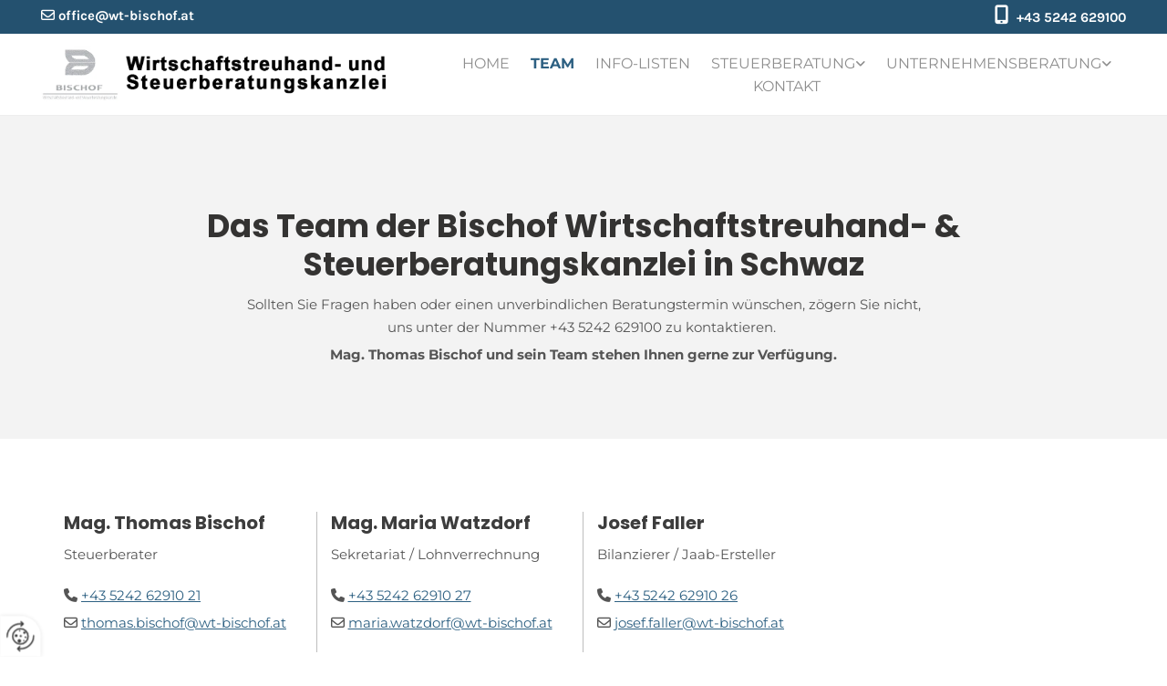

--- FILE ---
content_type: text/html; charset=UTF-8
request_url: https://www.wt-bischof.at/team
body_size: 6697
content:
<!DOCTYPE html> <html lang="de" data-currency="USD" data-lang="de" data-countrycode="de_DE" data-rHash="db5569cb0ceea481c9c118d35dbc0a14" dir="auto"> <head> <meta charset="UTF-8"/> <title>Wirtschaftstreuhand und Steuerberatung in Schwaz</title><meta name="keywords" content="Wirtschaftstreuhand und Steuerberatung"><meta name="description" content="Hier erfahren Sie mehr über die Bischof Wirtschaftstreuhand- &amp; Steuerberatungskanzlei in Schwaz."><meta property="og:type" content="website"><meta property="og:title" content="Wirtschaftstreuhand und Steuerberatung in Schwaz"><meta property="og:url" content="https://www.wt-bischof.at/team"><meta property="og:description" content="Hier erfahren Sie mehr über die Bischof Wirtschaftstreuhand- & Steuerberatungskanzlei in Schwaz."><meta property="og:image" content="https://www.wt-bischof.at"><link rel='canonical' href='https://www.wt-bischof.at/team'/><meta name="viewport" content="width=device-width, initial-scale=1"> <style>.row.rowvideobg .termly-blocked-content { display: none !important; } .module.video .termly-blocked-content { width: 100% !important; } </style> <script>function onTermlyLoaded() { Termly.on("consent", (data) => { setTimeout(() => { window._monoLoader.initLibs(); const u = Object.entries(Termly.getConsentState()).some(([k, v]) => k === "performance" && v === true); if (u) { let e = document.querySelectorAll("iframe.monovideobg"); e.forEach((e) => { let o = e.getAttribute("data-src") || e.src; e.src = o + "&autoplay=1&mute=1&volume=0"; e.style.display = "block"; e.style.opacity = "1"; }); } }, 100); }); }</script> <script type="text/javascript" src="https://app.termly.io/resource-blocker/3012a0b4-abe1-4af1-b608-1216b421e6ec?autoBlock=on" onload="onTermlyLoaded()"></script> <link rel='shortcut icon' type='image/x-icon' href='/uploads/SmitKUiS/fav.ico'/><link rel="preload" href="https://css-fonts.eu.extra-cdn.com/css?family=Roboto:300,500&display=swap" as="style"><link href="https://css-fonts.eu.extra-cdn.com/css?family=Roboto:300,500&display=swap" rel="stylesheet"><link rel="stylesheet" href="https://site-assets.cdnmns.com/108ab34d214b6bd35fa24bb0b75a9731/css/grids.css?1768836001521"><link rel="stylesheet" href="https://site-assets.cdnmns.com/108ab34d214b6bd35fa24bb0b75a9731/css/hcaptcha.css?1768836001521"><link rel="stylesheet" href="/assets/user-style.css?1761660788"><link rel="stylesheet" id="style_site" href="/assets/sitestyle.css?1761660788"><link rel="stylesheet" href="https://site-assets.cdnmns.com/108ab34d214b6bd35fa24bb0b75a9731/css/external-libs.css?1768836001521"><!--[if lt IE 9]><script src="https://site-assets.cdnmns.com/108ab34d214b6bd35fa24bb0b75a9731/js/html5shiv.js"></script><script src="https://site-assets.cdnmns.com/108ab34d214b6bd35fa24bb0b75a9731/js/respond.js"></script><![endif]--><script>if ('serviceWorker' in navigator){navigator.serviceWorker.getRegistrations().then(function(registrations) { for(registration in registrations) { registration.unregister(); }}); }</script><link rel="preconnect" href="https://site-assets.cdnmns.com/" crossorigin><link rel="preconnect" href="https://fonts.prod.extra-cdn.com/" crossorigin><style> #infobar { bottom: 0; top: inherit; } </style> <meta name="google-site-verification" content="0H0KK6fQInhlU9q_gzgTCw-KdpmtaURkkpAK57ZzTCc"/> <meta name="google-site-verification" content="ImF3-9e55Ed44kCHmhmX2DEcp5QAohC7xev5bkM422w"/> <script> window.dataLayer = window.dataLayer || []; dataLayer.push({ 'envelopeID': '1346578', 'industry': '', 'customer_ua_accountID': '', 'envelopeHostname': 'www.wt-bischof.at', 'SID': '196641', 'cms': 'm' }); </script> <script> (function(w,d,s,l,i){w[l]=w[l]||[];w[l].push({ 'gtm.start': new Date().getTime(),event:'gtm.js'}); var f=d.getElementsByTagName(s)[0], j=d.createElement(s),dl=l!='dataLayer'?'&l='+l:''; j.async=true;j.src= 'https://sgtm.herold.at/gtm.js?id='+i+dl; f.parentNode.append(j,f); }) (window,document,'script','dataLayer','GTM-5M4VVMZ8'); </script> <script src='https://site-assets.cdnmns.com/108ab34d214b6bd35fa24bb0b75a9731/js/reseller/herold/herold_tracker.js'></script> <script>window.ASSETSURL='https://site-assets.cdnmns.com/108ab34d214b6bd35fa24bb0b75a9731';</script></head> <body id="p5886" data-dateformat='d/m/Y' data-socialoptin="true" data-req="engagements,socialoptin,lazyload,quicklink"> <button type="button" id="consent-banner-prefs-button" aria-label="renew-consent" onclick="displayPreferenceModal();" style="display: block;"></button> <style> button#consent-banner-prefs-button { display: none; background-color: #fff; background-image: url(/assets/css/img/herold/2ed59759c0.svg); background-size: 44px; background-repeat: no-repeat; background-position: 50%; border: none; box-sizing: border-box; cursor: pointer; padding: 9px 9px 7px 7px; outline: none; width: 64px; height: 64px; border-top-right-radius: 50%; box-shadow: 0 0 6.86px 0 rgba(0,0,0,.10196078431372549); position: fixed; bottom: 0; left: 0; z-index: 9999999; transform: scale(.7); transform-origin: bottom left; transition: all .3s ease; } button#consent-banner-prefs-button:hover { transform: scale(1); } </style> <div id="r5001" class="row designRow"> <div class="container container-fluid"><div class="col col-sm-12"> <header data-req="headerfixed" data-settings="headerfixed-lg,headerfixed-md,headerfixed-sm" data-onlynavigation="true"><div id="r2533" class="row "> <div class="container container-fluid"><div class="col col-sm-6"><div id="m4990" class="module text hidden-sm"><p class="custom1" style="text-align: left;"><span style="color: #ffffff;"><span class="iconfont "></span></span>&nbsp;<a href="mailto:office@wt-bischof.at" data-track-event="click" data-track-action="email_link">office@wt-bischof.at</a></p></div> </div> <div class="col col-sm-6"><div id="m2428" class="module text"><p class="custom1" style="text-align: right;"><span style="color: #d0f231;"><span style="font-size: 21px; color: #ffffff;"><span class="iconfont "></span></span>&nbsp;</span> <a data-global="phone"  href="tel:+435242629100" data-track-event="click" data-track-action="phone_link">+43 5242 629100</a></p></div> </div> </div> </div> <div id="r4035" class="row "> <div class="container container-fluid colsStack"><div id="c4022" class="col col-sm-12 col-lg-4 col-md-4 flexCol"><div id="m4716" class="module autospacer"></div> <div class="flexWrap"> <a href="/"  title="" aria-label="" class="imageModuleWrap" id="w_m4432" data-track-event="click" data-track-action="internal_link_clicked"> <img src="[data-uri]" alt="Bischof Wirtschaftstreuhand- &amp; Steuerberatungskanzlei Logo" data-author="" width="1100" height="179" fetchpriority="high"/> <noscript data-lazyload-src="/uploads/EawzxoAC/640x0_1024x0/header.png" data-lazyload-id="m4432" data-lazyload-class="module image " data-lazyload-alt="Bischof Wirtschaftstreuhand- &amp; Steuerberatungskanzlei Logo" data-req="" data-settings="enablehover=false,showelement=none,hovertransition=slowFadeIn" data-animate="fadeIn"> <img id="m4432" class="module image " src="/uploads/EawzxoAC/640x0_1024x0/header.png" alt="Bischof Wirtschaftstreuhand- &amp; Steuerberatungskanzlei Logo" width="1100" height="179" data-author="" fetchpriority="high"/> </noscript> </a> </div> <div id="m2605" class="module autospacer"></div> </div> <div id="c1857" class="col col-sm-12 col-lg-8 col-md-8 flexCol"><div id="m4483" class="module autospacer"></div> <div class="flexWrap"> <nav id="m5000" class="module nav" data-settings="vertical=false,direction=right,push=true,activeParent=true,verticalNav-sm=true,verticalNav-lg=false,verticalNav-md=false" aria-label="Navigation" tabindex="-1"> <ul class="navContainer"><li class=""> <a href="/" data-track-event="click" data-track-action="internal_link_clicked">Home</a> </li><li class=" hidden-lg hidden-md hidden-sm"> <a href="/datenschutzerklaerung" data-track-event="click" data-track-action="internal_link_clicked">Datenschutzerklärung</a> </li><li class=" active"> <a href="/team" data-track-event="click" data-track-action="internal_link_clicked">Team</a> </li><li class=""> <a href="/info-listen" data-track-event="click" data-track-action="internal_link_clicked">Info-Listen</a> </li><li class=""> <a href="/steuerberatung" data-track-event="click" data-track-action="internal_link_clicked">Steuerberatung</a> <ul><li class=""> <a href="/steuerberatung/buchhaltung" data-track-event="click" data-track-action="internal_link_clicked">Buchhaltung</a> </li><li class=""> <a href="/steuerberatung/lohnverrechnung" data-track-event="click" data-track-action="internal_link_clicked">Lohnverrechnung</a> </li></ul> </li><li class=""> <a href="/unternehmensberatung" data-track-event="click" data-track-action="internal_link_clicked">Unternehmensberatung</a> <ul><li class=""> <a href="/unternehmensberatung/gruendungsberatung" data-track-event="click" data-track-action="internal_link_clicked">Gründungsberatung</a> </li><li class=""> <a href="/unternehmensberatung/businessplan" data-track-event="click" data-track-action="internal_link_clicked">Businessplan</a> </li><li class=""> <a href="/unternehmensberatung/unternehmensnachfolge" data-track-event="click" data-track-action="internal_link_clicked">Unternehmensnachfolge</a> </li></ul> </li><li class=""> <a href="/kontakt" data-track-event="click" data-track-action="internal_link_clicked">Kontakt</a> </li><li class=" hidden-lg hidden-md hidden-sm"> <a href="/servicegebiete" data-track-event="click" data-track-action="internal_link_clicked">Servicegebiete</a> </li><li class=" hidden-lg hidden-md hidden-sm"> <a href="/impressum" data-track-event="click" data-track-action="internal_link_clicked">Impressum</a> </li><li class=" hidden-lg hidden-md hidden-sm"> <a href="/datenschutzerklaerung-old-api" data-track-event="click" data-track-action="internal_link_clicked">Datenschutzerklärung-old-api</a> </li><li class=" hidden-lg hidden-md hidden-sm"> <a href="/datenschutzerklaerung-old-api" data-track-event="click" data-track-action="internal_link_clicked">Datenschutzerklärung-old-api</a> </li><li class=" hidden-lg hidden-md hidden-sm"> <a href="/datenschutzerklaerung-old-api-cm" data-track-event="click" data-track-action="internal_link_clicked">Datenschutzerklärung-old-api-cm</a> </li></ul> </nav></div> <div id="m4433" class="module autospacer"></div> </div> </div> </div> </header><div id="r5002" role="main" class="row designRow"> <div class="container container-fluid"><div class="col col-sm-12"><div id="r3056" class="row "> <div class="container container-fixed "><div class="col col-sm-12"><div id="m4374" class="module text" data-animate="fadeInLeft"><h1 class="headline" style="text-align: center;">Das Team der&nbsp;Bischof Wirtschaftstreuhand- & Steuerberatungskanzlei in Schwaz</h1><p class="bodytext" style="text-align: center;">Sollten Sie Fragen haben oder einen unverbindlichen Beratungstermin wünschen, zögern Sie nicht,<br>uns unter der Nummer <span data-global="phone">+43 5242 629100</span> zu kontaktieren.&nbsp;</p><p class="bodytext" style="text-align: center; font-weight: bold;">Mag. Thomas Bischof und sein Team stehen&nbsp;Ihnen gerne zur Verfügung.</p></div> </div> </div> </div> <div id="r1523" class="row "> <div class="container container-fixed"><div id="c3247" class="col col-lg-3 col-md-6 col-sm-12"><div id="m1747" class="module text"><h3 class="preamble" style="text-align: left;">Mag. Thomas Bischof</h3></div> <div id="m1436" class="module text"><h3 class="bodytext">Steuerberater</h3></div> <div id="m1271" class="module text"><h3 class="bodytext"><span></span><span class="iconfont"></span>&nbsp;<a href="tel:+4352426291021" data-track-event="click" data-track-action="phone_link">+43 5242 62910 21</a></h3><p class="bodytext"> <span class="iconfont"></span>&nbsp;<a href="mailto:thomas.bischof@wt-bischof.at" data-track-event="click" data-track-action="email_link">thomas.bischof@wt-bischof.at</a></p></div> </div> <div id="c3478" class="col col-lg-3 col-md-6 col-sm-12"><div id="m3432" class="module text"><h3 class="preamble" style="text-align: left;">Mag. Maria Watzdorf</h3></div> <div id="m2992" class="module text"><h3 class="bodytext">Sekretariat / Lohnverrechnung</h3></div> <div id="m1869" class="module text"><h3 class="bodytext"><span></span><span class="iconfont"></span>&nbsp;<a href="tel:+4352426291027" data-track-event="click" data-track-action="phone_link">+43 5242 62910 27</a></h3><p class="bodytext"> <span class="iconfont"></span>&nbsp;<a href="mailto:maria.watzdorf@wt-bischof.at" data-track-event="click" data-track-action="email_link">maria.watzdorf@wt-bischof.at</a><a href="mailto:elisabeth.ritter@wt-bischof.at" data-track-event="click" data-track-action="email_link"></a></p></div> </div> <div id="c4078" class="col col-lg-3 col-md-6 col-sm-12"><div id="m4922" class="module text"><h3 class="preamble" style="text-align: left;">Josef Faller</h3></div> <div id="m3917" class="module text"><h3 class="bodytext">Bilanzierer / Jaab-Ersteller</h3></div> <div id="m2700" class="module text"><h3 class="bodytext"><span></span><span class="iconfont"></span>&nbsp;<a href="tel:+4352426291026" data-track-event="click" data-track-action="phone_link">+43 5242 62910 26</a></h3><p class="bodytext"> <span class="iconfont"></span>&nbsp;<a href="mailto:josef.faller@wt-bischof.at" data-track-event="click" data-track-action="email_link">josef.faller@wt-bischof.at</a></p></div> </div> </div> </div> </div> </div> </div> <footer><div id="r3972" class="row bgfilter"> <div class="container container-fixed "><div class="col col-sm-12"></div> </div> </div> <div id="r2488" class="row "> <div class="container container-fluid"><div id="c3501" class="col col-sm-12"><div id="m1719" class="module map osmap osmap osmap osmap" data-url="?dm=m1719" data-req="mapbox-gl,leaflet,osmap" data-animate="flipInX"> <div class="map-container cookieconsent-optin-marketing" aria-label="Innsbrucker Straße 9 6130 Schwaz AT" data-address="Innsbrucker Straße 9 6130 Schwaz AT" data-zoom="15" data-mapstyle="bw"></div> </div> </div> </div> </div> <div id="r2872" class="row "> <div class="container colsStack container-fluid"><div id="c1072" class="col col-lg-3 col-md-6 col-sm-12"><div id="m2795" class="module text"><p class="lightpreamble"><span style="color: #4a94c8;"><span class="iconfont "></span>&nbsp; Adresse</span></p></div> <div id="m3012" class="module divider"></div> <div id="m1338" class="module text" data-animate="fadeInUp"><p class="footertext"><span style="font-weight: bold;">Bischof Wirtschaftstreuhand- & Steuerberatungskanzlei</span></p><p class="footertext">Innsbrucker Straße 9</p><p class="footertext">6130 Schwaz</p></div> </div> <div id="c2744" class="col col-lg-3 col-md-6 col-sm-11"><div id="m2631" class="module text"><p class="lightpreamble"><span style="color: #478bbb;"><span class="iconfont "></span>&nbsp; Kontakt</span></p></div> <div id="m2465" class="module divider"></div> <div id="m3328" class="module text" data-animate="fadeInUp"><p class="footertext"><span class="iconfont "></span> &nbsp; <a data-global="phone"  href="tel:+435242629100" data-track-event="click" data-track-action="phone_link">+43 5242 629100</a></p><p class="footertext"><span class="iconfont "></span>&nbsp; <a href="mailto:office@wt-bischof.at" data-track-event="click" data-track-action="email_link">office@wt-bischof.at</a></p></div> </div> <div id="c4988" class="col col-lg-3 col-md-6 col-sm-12"><div id="m1089" class="module text"><p class="lightpreamble"><span style="color: #478bbb;"><span class="iconfont "></span>&nbsp;</span> <span style="color: #478bbb;">Öffnungszeiten</span></p></div> <div id="m2399" class="module divider"></div> <div class="module openinghours2" id="m4342" data-animate="fadeInUp"> <p class="day clear footertext"> <span class="dayLabel">Montag - Donnerstag</span> <span class="ranges"> <span>08:00 - 12:00</span> <span>13:00 - 17:00</span> </span> </p> <p class="day clear footertext"> <span class="dayLabel">Freitag</span> <span class="ranges"> <span>08:00 - 11:30</span> </span> </p> <p class="subtitle specialDayTitle"></p> </div> </div> <div id="c3609" class="col col-lg-3 col-md-6 col-sm-12"><div id="m3243" class="module text"><p class="lightpreamble"><span style="color: #ffffff;"><span style="color: #478bbb;"><span class="iconfont "></span></span>&nbsp;</span> <span style="color: #478bbb;">Links</span></p></div> <div id="m3544" class="module divider"></div> <div id="m6763" class="module text"><p class="footertext"><span class="iconfont "></span>&nbsp; <a href="/impressum" data-track-event="click" data-track-action="internal_link_clicked">Impressum</a></p><p class="footertext"><span class="iconfont "></span>&nbsp; <a href="/datenschutzerklaerung" data-track-event="click" data-track-action="internal_link_clicked">Datenschutzerklärung</a></p><p class="footertext"><span class="iconfont "></span>&nbsp; <a href="/kontakt" data-track-event="click" data-track-action="internal_link_clicked">Kontakt</a></p><p class="footertext"><span class="iconfont "></span>&nbsp; <a href="/kontakt/zillertal" data-track-event="click" data-track-action="internal_link_clicked">Zillertal</a></p><p class="footertext"><span class="iconfont "></span> &nbsp;<a href="/servicegebiete/achensee" data-track-event="click" data-track-action="internal_link_clicked">Achensee</a></p><p class="footertext"><span class="itemIcon fa-solid"></span>&nbsp; <a href="/servicegebiete/achensee/unternehmensgruendung" data-track-event="click" data-track-action="internal_link_clicked">Achensee Unternehmensgründung</a></p></div> </div> </div> </div> </footer> <!-- Hardcoded border-top-width: 0px; and HEROLD are aware of this hacky fix --> <div class="row brandfooter noPadding" style="border-top-width: 0px;"> <div class="container container-fixed"> <div class="brandTextAlternativeContainer" style="justify-content: space-between;width: 100%;"> <a href='https://www.herold.at/marketing/websites/' target="_blank" rel="noopener" data-track-event="click" data-track-action="link_clicked"> <span class="brandingText" style="padding-right:10px" onmouseover="this.style.textDecoration='underline'" onmouseout="this.style.textDecoration='none'">Website erstellt von HEROLD</span> </a> <a href="https://www.herold.at/marketing/" target="_blank" rel="noopener" data-track-event="click" data-track-action="link_clicked"> <img src="https://site-assets.cdnmns.com/108ab34d214b6bd35fa24bb0b75a9731/css/img/herold/logo.png" alt="Online Marketing von HEROLD"/> </a> </div> </div> </div></div> </div> </div> <a href='#' data-req="scrollTop" class='scrollIcon hidden bottom_right' aria-label="Zum Anfang der Seite gehen" data-track-event="click" data-track-action="internal_link_clicked"> <span></span> </a><script async nomodule src="https://site-assets.cdnmns.com/108ab34d214b6bd35fa24bb0b75a9731/js/loader-polyfills.js?1768836001521"></script><script async src="https://site-assets.cdnmns.com/108ab34d214b6bd35fa24bb0b75a9731/js/loader.js?1768836001521"></script><script type="text/javascript" src="https://herold.adplorer.com/herold.aspx" defer></script><script type='application/ld+json'>{"@context":"http://schema.org","@type":"LocalBusiness","@id":"https://www.wt-bischof.at/#global_business","name":"Bischof Wirtschaftstreuhand- & Steuerberatungskanzlei","address":{"@type":"PostalAddress","streetAddress":"Innsbrucker Stra\u00dfe 9","addressLocality":"Schwaz","addressRegion":"Tirol","postalCode":"6130","addressCountry":"AT"},"email":"office@wt-bischof.at","faxNumber":"+43 5242 6291033","telephone":"+43 5242 629100","description":"Das Steuer- und Abgabenrecht wird durch st\u00e4ndige Erweiterungen, Ausnahmeregelungen, spezielle Beg\u00fcnstigungen und Reformen immer komplizierter. Das gilt nicht nur f\u00fcr Privatpersonen, sondern noch mehr f\u00fcr Firmen. Daher haben wir uns schwerpunktm\u00e4\u00dfig auf Klein- und Mittelbetriebe spezialisiert. Wir stellen Ihnen unser Fachwissen bei der Beratung in steuerlichen und betriebswirtschaftlichen Belangen zur Verf\u00fcgung. Um stets \u00fcber die j\u00fcngsten rechtlichen \u00c4nderungen informiert zu sein, bilden wir uns laufend weiter. Wir \u00fcbernehmen nicht nur die Steuerberatung f\u00fcr Sie, sondern gerne auch Ihre Buchhaltung sowie die Lohn- oder Gehaltsabrechnung. So haben Sie nicht nur die Sicherheit, bei Abgabenpr\u00fcfungen von uns unterst\u00fctzt und vertreten zu werden, sondern auch bez\u00fcglich der ordnungsgem\u00e4\u00dfen F\u00fchrung aller Unternehmenskonten. Bei der Lohnverrechnung informieren wir Sie auch zu allen Fragen oder \u00c4nderungen in sozialversicherungsrechtlichen und arbeitsrechtlichen Belangen.","latitude":"47.3443","longitude":"11.70801","url":"https://www.wt-bischof.at","openingHoursSpecification":[{"@type":"OpeningHoursSpecification","dayOfWeek":"http://schema.org/Monday","opens":"08:00","closes":"12:00"},{"@type":"OpeningHoursSpecification","dayOfWeek":"http://schema.org/Monday","opens":"13:00","closes":"17:00"},{"@type":"OpeningHoursSpecification","dayOfWeek":"http://schema.org/Tuesday","opens":"08:00","closes":"12:00"},{"@type":"OpeningHoursSpecification","dayOfWeek":"http://schema.org/Tuesday","opens":"13:00","closes":"17:00"},{"@type":"OpeningHoursSpecification","dayOfWeek":"http://schema.org/Wednesday","opens":"08:00","closes":"12:00"},{"@type":"OpeningHoursSpecification","dayOfWeek":"http://schema.org/Wednesday","opens":"13:00","closes":"17:00"},{"@type":"OpeningHoursSpecification","dayOfWeek":"http://schema.org/Thursday","opens":"08:00","closes":"12:00"},{"@type":"OpeningHoursSpecification","dayOfWeek":"http://schema.org/Thursday","opens":"13:00","closes":"17:00"},{"@type":"OpeningHoursSpecification","dayOfWeek":"http://schema.org/Friday","opens":"08:00","closes":"11:30"}],"logo":"https://www.wt-bischof.at/uploads/EawzxoAC/header.png"}</script><!-- Mono global site tag (gtag.js) - Google Analytics --> <script async src='https://www.googletagmanager.com/gtag/js?id=G-HZEQHE07PN'></script> <script> window.dataLayer = window.dataLayer || []; function gtag(){dataLayer.push(arguments);} gtag('js', new Date()); gtag('config', 'G-HZEQHE07PN', { 'anonymize_ip': true, 'send_page_view': false, 'custom_map': {'dimension1': 'monoSiteId', 'dimension2': 'monoRendering'} }); gtag('event', 'monoAction', { 'monoSiteId': '1346578', 'monoRendering': 'website'}); gtag('event', 'page_view', { 'monoSiteId': '1346578', 'monoRendering': 'website'}); var _mtr = _mtr || []; _mtr.push(['addTracker', function (action) { gtag('event', action, { 'send_to': 'G-HZEQHE07PN', 'event_label': 'monoAction', 'monoSiteId': '1346578', 'monoRendering': 'website' }); }]); _mtr.push(['addRawTracker', function() { gtag.apply(gtag,arguments); }]); </script> </body> </html>

--- FILE ---
content_type: text/css
request_url: https://www.wt-bischof.at/assets/sitestyle.css?1768836001521
body_size: 6468
content:
.headline { font-family:Poppins; font-weight:700; color:#343332; font-size:35px; line-height:1.2em; margin-bottom:10px;} .headline a:hover { text-decoration:underline;} nav { text-align:right;} nav > ul li > a { color:rgb(255, 255, 255); text-decoration:none; transition:all 0s ease 0s;} nav:before { color:#2d6082;} nav > ul > li > ul a { font-size:14px;} nav > ul li > a:hover { color:#2d6082; text-decoration:none;} nav > ul li a { text-transform:uppercase; border-left-width:1px; border-right-width:1px; border-color:#bcbcbc; margin-left:-1px; padding-left:12px; padding-right:12px;} nav > ul > li > ul li a { background-color:#2d6082; border-top-width:1px; border-bottom-width:1px; border-color:rgb(255, 255, 255); margin-left:0px; margin-top:2px; padding-left:10px; padding-top:7px; padding-bottom:7px; padding-right:10px;} nav.opened-menu > ul { background-color:rgb(255, 255, 255);} nav > ul .closeBtn { color:#f2f2f2;} nav > ul li a:hover { border-color:#bcbcbc;} nav > ul li.active > a { color:#2d6082; text-decoration:none;} nav > ul > li > ul li a:hover { background-color:#24516f; border-color:rgb(255, 255, 255);} nav > ul > li > ul li.active > a { color:#2d6082; background-color:#24516f; border-color:rgb(255, 255, 255);} .nav .navIcon.fa { margin-top:-3px; padding-right:5px;} .subtitle { font-family:Poppins; font-weight:700; color:#717171; font-size:25px; line-height:1.2em; margin-bottom:10px;} .preamble { font-family:Poppins; font-weight:700; color:#3d3d3d; font-size:20px; line-height:1.2em; margin-bottom:10px;} .bodytext { font-size:15px; margin-bottom:5px;} .bodytext a:hover { color:#356b92;} .smalltext { font-size:13px; line-height:1.6em; margin-bottom:10px;} body { background-color:rgb(255, 255, 255); font-family:Montserrat; color:#555; line-height:1.6em;} body a { color:#2d6082; text-decoration:underline;} body a:hover { color:#24516f; text-decoration:none;} .button { border-radius:3px; background-color:#2d6082; font-weight:800; color:rgb(255, 255, 255); font-family:Dosis; font-size:15px; letter-spacing:0.1em; line-height:1.6em; text-align:center; text-transform:uppercase; border-top-left-radius:0px; border-top-right-radius:0px; border-bottom-left-radius:0px; border-bottom-right-radius:0px; border-color:rgb(255, 255, 255); margin-left:auto; margin-bottom:20px; margin-right:auto; padding-left:18px; padding-top:11px; padding-bottom:12px; padding-right:18px;} .button:hover { background-color:#24516f; color:rgb(255, 255, 255); border-color:rgb(255, 255, 255);} .button .buttonIcon.fa { margin-right:10px;} .form { margin-bottom:20px; padding-left:0px; padding-top:0px; padding-bottom:0px; padding-right:0px;} .form label { padding-bottom:0px; line-height:1.2em; margin-bottom:10px;} .form input[type=text],.form textarea,.form select { border-radius:3px; border-left-width:1px; border-top-width:1px; border-bottom-width:1px; border-right-width:1px; border-color:#bcbcbc; margin-top:0px; margin-bottom:20px; padding-left:10px; padding-top:10px; padding-bottom:10px; padding-right:10px; color:rgb(69, 69, 69); font-size:14px;} .form input[type=submit] { display:table; margin-left:0px; margin-top:20px; margin-bottom:0px; margin-right:auto;} .form2 .optins span>a.optinLink:hover { color:rgb(255, 255, 255);} .form .thankYou { line-height:1.6em;} .form input[type=text],.form input[type=date],.form textarea,.form select { font-size:16px;} .form input[type=checkbox]+span,.form input[type=radio]+span,.form .form_option input[type=checkbox]+label:not([class*="optin"]) { margin-bottom:20px; margin-right:20px;} .form2 .optin label[class*="optin"], .form2 .optin label[class*="optin"] > *, .form2 .optin span a[class*="optin"], .form2 .optin span a[class*="optin"] > * { color:rgb(255, 255, 255);} .text { margin-bottom:20px; padding-top:0px; padding-right:0px; padding-bottom:0px; padding-left:0px;} .image { margin-bottom:20px; padding-top:0px; padding-right:0px; padding-bottom:0px; padding-left:0px;} .map { margin-bottom:20px;} .gallery { text-align:center; margin-bottom:40px;} .gallery .pics .caption { text-align:center; padding-top:5px; padding-right:5px; padding-bottom:0px; padding-left:5px; color:#555; font-size:14px;} .row { padding-top:60px; padding-right:30px; padding-bottom:20px; padding-left:30px; background-color:rgb(255, 255, 255);} .col { margin-bottom:0px; padding-left:15px; padding-right:15px; margin-top:0px; padding-bottom:0px;} .custom1 { font-family:Karla; font-weight:700; color:#2d6082; font-size:15px;} .custom1 a { color:rgb(255, 255, 255); text-decoration:none;} .custom1 a:hover { color:#e7e7e7;} .custom2 { font-weight:700; color:#2d6082; font-size:15px; line-height:1.6em;} .custom2 a { color:#222; text-decoration:none;} .custom2 a:hover { color:#222;} .custom4 {} .custom5 {} .custom3 { font-weight:700; color:#222; font-size:15px;} .custom3 a { color:#222; text-decoration:underline;} .custom3 a:hover { color:#222; text-decoration:underline;} .smallsubtitle { font-family:Poppins; font-weight:700; font-size:21px; line-height:1.2em; margin-bottom:10px;} .spottext { font-family:Poppins; font-weight:700; color:rgb(255, 255, 255); font-size:52px; line-height:1.2em; text-transform:uppercase; margin-bottom:10px;} .spottext a { color:rgb(255, 255, 255); text-decoration:underline;} .spottext a:hover { color:rgb(255, 255, 255); text-decoration:underline;} .footertext { color:rgb(255, 255, 255); font-size:14px; line-height:1.6em; margin-bottom:5px;} .footertext a { color:rgb(255, 255, 255); text-decoration:none;} .footertext a:hover { color:rgb(255, 255, 255); text-decoration:underline;} .companyname { font-weight:700; color:#2d6082; font-size:22px; line-height:1.6em; text-transform:uppercase; text-align:left; margin-bottom:10px;} .companyname a { color:#222;} .companyname a:hover { color:#222;} .smallspottext { font-family:Poppins; font-weight:600; color:rgb(255, 255, 255); font-size:23px; line-height:1.3em; margin-bottom:10px;} .smallspottext a { color:rgb(255, 255, 255); text-decoration:underline;} .smallspottext a:hover { color:rgb(255, 255, 255); text-decoration:underline;} .locale { text-align:center;} .locale ul li a { transition:all 0.25s ease-in 0s; color:#eee; font-size:14px;} .locale ul li { background-color:#2d6082; padding-top:5px; padding-right:15px; padding-bottom:5px; padding-left:15px; border-top-width:1px; border-right-width:1px; border-bottom-width:1px; border-left-width:1px; border-color:rgb(255, 255, 255);} .locale ul li:hover { background-color:#2d6082; border-color:rgb(255, 255, 255);} .locale ul li a:hover { color:rgb(255, 255, 255);} .locale ul li.active a { color:rgb(255, 255, 255);} .locale ul li.active { background-color:#2d6082; border-color:rgb(255, 255, 255);} .button2 { border-radius:3px; font-size:14px; line-height:1.6em; text-align:center; text-transform:uppercase; border-left-width:1px; border-top-width:1px; border-bottom-width:1px; border-right-width:1px; border-top-left-radius:0px; border-top-right-radius:0px; border-bottom-left-radius:0px; border-bottom-right-radius:0px; border-color:#356b92; margin-left:auto; margin-bottom:10px; margin-right:auto; padding-left:15px; padding-top:8px; padding-bottom:9px; padding-right:15px;} .button2:hover { background-color:#2d6082; color:#fff; border-color:#356b92;} .button2 .buttonIcon.fa { margin-right:10px;} .divider { width:100%; border-top-width:1px; border-color:#a0a0a0; display:table; margin-left:auto; margin-top:10px; margin-bottom:10px; margin-right:auto;} .singlePost .divider { margin-bottom:40px;} .socialmedia { text-align:right; font-size:19px;} .socialmedia li { margin-left:0px; margin-bottom:10px; margin-right:10px;} .paymenticons li { padding-bottom:0px; margin-bottom:10px; margin-left:0px; padding-left:0px; margin-right:10px;} .paymenticons { text-align:left;} .linklist { margin-bottom:40px;} .linklist a { color:rgb(255, 255, 255); text-decoration:none; font-size:15px; background-color:#2d6082; border-color:#bcbcbc; margin-bottom:3px; padding-left:10px; padding-top:5px; padding-bottom:5px; padding-right:10px;} .linklist a:hover { color:rgb(255, 255, 255); background-color:#24516f; border-color:#2d6082;} .linklist .listIcon { font-size:16px; margin-right:5px; border-top-width:3px;} .linklist .listIcon:hover { color:rgb(255, 255, 255);} .breadcrumb li a { margin-bottom:10px; margin-left:10px; margin-right:10px;} .cart { display:table; margin-left:auto; margin-right:0; margin-bottom:0px;} .cart .cartBtn { color:rgb(255, 255, 255); font-size:20px;} .cart .cartAmount { font-size:12px; color:rgb(255, 255, 255); background-color:#2d6082; width:16px; height:16px; margin-left:-5px; border-top-left-radius:100px; border-top-right-radius:100px; border-bottom-right-radius:100px; border-bottom-left-radius:100px; margin-top:-8px;} .cart .checkoutBtn { margin-bottom:0px;} .cart .title { margin-bottom:20px;} .cart .subTotalText { margin-top:0px;} .cart .subTotal { margin-bottom:10px; margin-top:5px;} .cart .cartContents { background-color:rgb(241, 241, 241);} .cart .divider { margin-bottom:10px;} .search { display:table; margin-left:auto; margin-right:0;} .search .searchicon { color:rgb(255, 255, 255); font-size:20px; background-color:#2d6082; width:40px; height:40px;} .review { margin-bottom:40px; background-color:#eee; padding-top:20px; padding-right:20px; padding-bottom:20px; padding-left:20px;} .review .reviewName { text-align:center; margin-bottom:5px;} .review .reviewDescription { text-align:center;} .review .reviewRating { text-align:center;} .review .reviewRating .star { margin-right:2px; margin-left:2px;} .review .authorDate { text-align:center;} .search .searchicon:hover { background-color:#24516f;} .html { margin-bottom:40px;} .blog .details { padding-top:0px; margin-top:15px; margin-bottom:20px;} .blog .readMore { margin-top:20px; margin-bottom:40px;} .catalog { margin-bottom:40px;} .catalog .productText { padding-top:10px;} .catalog .visualTag { text-align:center; text-transform:uppercase; padding-top:7px; padding-right:7px; padding-bottom:7px; padding-left:7px;} .emailshare a { margin-bottom:20px;} .openinghours .specialDayTitle { margin-top:20px;} .openinghours { margin-bottom:40px;} .offers { background-color:#eee; border-left-width:1px; border-top-width:1px; border-bottom-width:1px; border-right-width:1px; border-color:#2d6082; margin-bottom:40px; padding-left:30px; padding-top:30px; padding-bottom:30px; padding-right:30px;} .offers .button { margin-top:20px; margin-bottom:0px; margin-right:auto;} .offers .offerName { text-align:center;} .offers .offerDescription { font-size:15px; text-align:center;} .offers .offerPrice { color:#2d6082; font-size:30px; text-align:center;} .offers .validFrom { text-align:center;} .offers .validThrough { text-align:center;} .list { margin-bottom:40px;} .list .listIcon { margin-top:0px; margin-bottom:0px; color:rgb(255, 255, 255); font-size:16px; margin-right:10px; background-color:#2d6082; width:28px; height:28px; border-top-left-radius:100px; border-top-right-radius:100px; border-bottom-left-radius:100px; border-bottom-right-radius:100px;} .itemLabel { font-weight:400;} .list .itemLabel { font-size:15px;} .list .itemSubtext { font-size:12px;} .video { margin-bottom:40px;} .singleProduct .addBtn { padding-top:13px;} .singleProduct .gallery .visualTag { text-align:center; font-size:21px; text-transform:uppercase; padding-top:10px; padding-right:10px; padding-bottom:10px; padding-left:10px;} .singleProduct .divider { margin-bottom:20px; margin-top:0px;} .pricelist { margin-bottom:20px;} .pricelist li { border-bottom-width:1px; border-color:#bcbcbc; margin-bottom:10px;} .pricelist .item { font-weight:600; color:#222; font-size:16px; margin-bottom:0px;} .item { font-weight:800;} .pricelist .itemprice { font-weight:600; font-size:16px;} .itemprice { font-weight:800;} .pricelist .itemdescription { font-size:14px; margin-bottom:10px;} .checkout .divider { margin-bottom:20px;} .checkout .descriptivetext { padding-bottom:20px;} .checkout .infolabel { padding-bottom:10px;} .verticalnav { margin-bottom:40px;} .verticalnav > li > a { color:rgb(255, 255, 255); text-decoration:none; font-size:15px; text-transform:uppercase; background-color:#2d6082; margin-bottom:1px; padding-left:10px; padding-top:5px; padding-bottom:5px; padding-right:10px;} .verticalnav > li > a:hover { color:#2d6082; text-decoration:none; background-color:#24516f;} nav > li.active > a { color:#24516f;} .verticalnav > li > ul li.active > a { text-decoration:none;} .verticalnav > li > ul li a { margin-bottom:10px;} .verticalnav > li.active a { color:#2d6082; text-decoration:none; background-color:#24516f;} .verticalnav > li > ul a { color:rgb(255, 255, 255); text-decoration:none; font-size:15px; text-transform:uppercase; background-color:#2d6082; padding-left:10px; padding-top:5px; padding-bottom:5px; padding-right:10px;} .verticalnav > li > ul a:hover { text-decoration:none;} .singlePost .blogShare { margin-bottom:40px;} .imagelist { margin-bottom:40px;} .facebookpage { margin-bottom:40px;} .instagramembed { margin-bottom:40px;} .googleplusone { margin-bottom:40px;} .openinghours2 { margin-bottom:20px;} .shopfilter .shop_filter { background-color:#eee;} .shopfilter .filter_label { color:#222;} .shopfilter label { color:#222;} .shopfilter .price-text { color:#222;} .shopfilter .clearSelection { color:#222;} .shopfilter .ui-slider { background-color:#2d6082;} .shopfilter .ui-slider-range { background-color:#bcbcbc;} .shopfilter .ui-slider-handle { background-color:rgb(255, 255, 255); border-color:#bcbcbc;} .scrollIcon { background-color:#24516f; border-top-left-radius:100px; border-top-right-radius:100px; border-bottom-right-radius:100px; border-bottom-left-radius:100px; border-top-width:1px; border-right-width:1px; border-bottom-width:1px; border-left-width:1px; border-color:rgb(255, 255, 255);} .scrollIcon span:before { color:rgb(255, 255, 255);} .scrollIcon:hover { background-color:#2d6082; border-color:rgb(255, 255, 255);} .brandfooter { font-size:13px; text-align:center; background-color:#1a1a1a; border-top-width:10px;} .brandfooter a { color:rgb(255, 255, 255);} .brandfooter a:hover { color:rgb(255, 255, 255);} .darkspottext { font-weight:700; color:#222; font-size:80px; line-height:1.2em; text-transform:uppercase; margin-bottom:10px;} .darksmallspottext { font-weight:600; color:#222; font-size:45px; line-height:1.2em; text-transform:uppercase; margin-bottom:10px;} .lightheadline { font-weight:700; color:rgb(255, 255, 255); font-size:35px; line-height:1.2em; text-transform:uppercase; margin-bottom:10px;} .lightheadline a { color:rgb(255, 255, 255); text-decoration:underline;} .lightheadline a:hover { color:rgb(255, 255, 255); text-decoration:underline;} .lightsubtitle { font-weight:700; color:rgb(255, 255, 255); font-size:25px; line-height:1.2em; text-transform:uppercase; margin-bottom:10px;} .lightsubtitle a { color:rgb(255, 255, 255); text-decoration:underline;} .lightsubtitle a:hover { color:rgb(255, 255, 255); text-decoration:underline;} .lightsmallsubtitle { font-weight:600; color:rgb(255, 255, 255); font-size:2px; line-height:1.2em; margin-bottom:10px;} .lightsmallsubtitle a { color:rgb(255, 255, 255); text-decoration:underline;} .lightsmallsubtitle a:hover { color:rgb(255, 255, 255); text-decoration:underline;} .lightpreamble { font-family:Poppins; font-weight:700; color:#356b92; font-size:20px; line-height:1.2em; margin-bottom:10px;} .lightpreamble a { color:rgb(255, 255, 255); text-decoration:underline;} .lightpreamble a:hover { color:rgb(255, 255, 255); text-decoration:underline;} .lightbodytext { font-weight:700; color:rgb(255, 255, 255); margin-bottom:5px;} .lightbodytext a { color:rgb(255, 255, 255); text-decoration:underline;} .lightbodytext a:hover { color:rgb(255, 255, 255); text-decoration:underline;} .lightsmalltext { color:rgb(255, 255, 255); font-size:13px; line-height:1.6em; margin-bottom:10px;} .button3 { background-color:#2d6082;} .button3:hover { background-color:#abc62d;} .form2 input[type=submit] { background-color:rgb(255, 255, 255); border-left-width:1px; border-top-width:1px; border-bottom-width:1px; border-right-width:1px; color:#555; margin-right:auto;} .form2 label { color:rgb(255, 255, 255);} .form2 input[type=text],.form2 textarea,.form2 select { background-color:#f2f2f2; color:rgb(255, 255, 255);} .form2 .thankYou { color:rgb(255, 255, 255);} .form input[type=submit]:hover { background-color:#2d6082; color:rgb(255, 255, 255);} .opennow .opened { color:rgb(255, 255, 255); text-align:center; padding-top:5px; padding-right:0px; padding-bottom:5px;} .opennow .closed { color:rgb(255, 255, 255); text-align:center; padding-top:5px; padding-right:0px; padding-bottom:5px;} .hoverOverlay { background-color:rgba(25, 127, 161, 0.5);} .hoverOverlay .hoverIcon { color:rgb(255, 255, 255); font-size:30px;} .hoverOverlay .hoverText { color:rgb(255, 255, 255); text-align:center;} .lightbox-image .lightbox-caption { color:rgb(255, 255, 255); text-align:center; font-size:20px;} .accordion { margin-bottom:20px;} .accordion .itemTitle { font-weight:600; color:rgb(255, 255, 255); font-size:16px; background-color:#2d6082; border-color:#bcbcbc; padding-left:10px; padding-top:10px; padding-bottom:10px; padding-right:10px;} .accordion .itemTitle:hover { background-color:#24516f; border-color:#2d6082;} .accordion li { margin-bottom:5px;} .accordion .itemContent { background-color:#eee; border-color:#bcbcbc; margin-top:5px; padding-left:15px; padding-top:15px; padding-bottom:15px; padding-right:15px;} .accordion .image { float:right; max-width:35%; margin-left:20px;} .accordion .button { margin-left:0px; margin-top:20px; margin-bottom:0px;} .accordion li.active .itemTitle { border-color:#2d6082;} .engagement.sticky { background-color:#2d6082; border-color:rgb(255, 255, 255); margin-bottom:1px; padding-left:10px; padding-top:10px; padding-bottom:10px; padding-right:10px;} .engagement.sticky .stickyIcon { color:rgb(255, 255, 255); font-size:17px;} .engagement.sticky .stickyTitle { color:rgb(255, 255, 255); font-size:17px; text-transform:uppercase; padding-left:20px; padding-right:20px;} .cornerbox { background-color:#2d6082; border-left-width:3px; border-top-width:3px; border-right-width:3px; border-top-left-radius:20px; border-top-right-radius:20px; border-color:rgb(255, 255, 255); margin-right:10px; padding-left:20px; padding-top:20px; padding-bottom:20px; padding-right:20px;} .engagement.cornerbox .headline { color:rgb(255, 255, 255); font-size:25px; margin-right:40px;} .engagement.cornerbox .bodytext { color:rgb(255, 255, 255);} .engagement.cornerbox .closeBtn { color:rgb(255, 255, 255); font-size:40px; width:40px; height:40px;} .engagement.cornerbox .button, .engagement.cornerbox input[type=submit] { background-color:rgb(255, 255, 255); color:#2d6082; margin-top:20px; margin-bottom:0px;} .engagement.cornerbox .button:hover, .engagement.cornerbox input[type=submit], .engagement.cornerbox .input[type=submit]:hover { background-color:#24516f; border-color:rgb(255, 255, 255); color:rgb(255, 255, 255);} .arrow { color:rgb(255, 255, 255); font-size:20px; background-color:#2d6082; width:30px; height:30px; border-top-left-radius:100px; border-top-right-radius:100px; border-bottom-left-radius:100px; border-bottom-right-radius:100px;} .arrow:hover { color:#2d6082; background-color:rgb(255, 255, 255);} .dots li { width:15px; height:15px; background-color:rgb(255, 255, 255); border-top-left-radius:100px; border-top-right-radius:100px; border-bottom-left-radius:100px; border-bottom-right-radius:100px; border-color:#2d6082;} .dots li:hover { background-color:#2d6082; border-color:#2d6082;} .dots li.active { background-color:#2d6082;} .modal { background-color:rgb(255, 255, 255); border-left-width:3px; border-top-width:3px; border-bottom-width:3px; border-right-width:3px; border-color:#2d6082; padding-left:20px; padding-top:20px; padding-bottom:20px; padding-right:20px;} .engagement.modal .headline { font-size:30px; text-align:center;} .engagement.modal .bodytext { font-size:15px; line-height:1.6em; text-align:center;} .engagement.modal .button, .engagement.modal input[type=submit] { margin-left:0px; margin-right:auto;} .engagement.modal .closeBtn { font-size:40px; width:40px; height:40px;} .engagement.thinbar { background-color:rgb(255, 255, 255); border-bottom-width:3px; border-color:#2d6082; padding-left:20px; padding-top:20px; padding-bottom:20px; padding-right:20px;} .engagement.thinbar .headline { font-size:30px; text-align:center;} .engagement.thinbar .bodytext { font-size:15px; text-align:center;} .engagement.thinbar .button { margin-left:auto; margin-top:20px; margin-bottom:10px; margin-right:auto;} .engagement.thinbar .closeBtn { font-size:40px; width:40px; height:40px;} .iconlist .iconItem { color:#2d6082; font-size:20px;} .iconlist li { margin-right:20px;} .iconlist { margin-bottom:20px;} .faq .question { font-size:20px; margin-top:0px; margin-bottom:0px;} .faq .answer { margin-bottom:0px;} .faq { margin-bottom:20px;} .faq .divider { border-top-width:0px;} .review .reviewName { color:#2d6082; font-size:25px;} .review { padding-left:30px; padding-top:30px; padding-bottom:30px; padding-right:30px;} .review .reviewDescription { color:#222; font-size:15px;} .review .reviewRating { color:#ffbf00; font-size:30px; margin-top:20px; margin-bottom:20px;} .custom8 { font-family:Dosis; font-weight:700; color:#356b92; font-size:17px; letter-spacing:0.2em; text-transform:uppercase;} .custom8 a { color:#2d6082; text-decoration:none;} .custom8 a:hover { color:#2d6082;} .custom9 a { color:#2d6082;} .custom9 a:hover { color:#2d6082;} .custom9 { color:#abc62d; font-size:56px;} @media only screen and (max-width:1199px) {nav:before { font-size:21px;} nav > ul li a { text-transform:none; padding-left:10px; padding-top:2px; padding-bottom:2px; padding-right:10px;} nav.opened-menu > ul { background-color:#eee; padding-left:20px; padding-top:20px; padding-bottom:20px; padding-right:20px;} nav > ul .closeBtn { color:#222;} .custom4 {} .custom4 a {} .custom4 a:hover {} .custom1 { line-height:1.2em;} body { font-size:15px;} .text {} .headline { font-size:32px;} .subtitle { font-size:25px;} .preamble { font-size:20px;} .smallsubtitle { font-size:20px;} .spottext { font-size:48px;} .smallspottext { font-size:20px;} .companyname { font-size:18px;} .companyname a {} .companyname a:hover {} .darkspottext { font-size:55px;} .darksmallspottext { font-size:35px;} .lightheadline { font-size:32px;} .lightsubtitle { font-size:25px;} .lightsmallsubtitle { font-size:20px;} .lightpreamble { font-size:20px;} .accordion .itemTitle { font-size:16px;} .dots li { width:10px; height:10px;} .arrow { font-size:15px; width:25px; height:25px;} .list .listIcon { font-size:14px; width:26px; height:26px;} .pricelist .item { font-size:15px;} .pricelist .itemdescription { font-size:13px;} .pricelist .itemprice { font-size:15px;} .engagement.thinbar .headline { font-size:25px;} .engagement.modal .headline { font-size:25px;} .faq .question { font-size:18px;} .verticalnav > li > a { text-transform:none;} .verticalnav > li > ul a { text-transform:none;} .review .reviewName { font-size:22px;} .review .reviewRating { font-size:25px;} }@media only screen and (max-width:767px) {nav:before { color:rgb(255, 255, 255); font-size:28px;} nav.opened-menu > ul { background-color:rgb(255, 255, 255); padding-top:50px;} nav > ul li a { border-left-width:0px; border-bottom-width:1px; border-right-width:0px; margin-left:0px; padding-left:10px; padding-top:10px; padding-bottom:10px; padding-right:10px;} nav > ul li a:hover { border-color:#2d6082;} nav > ul > li > ul li a { background-color:rgba(17, 17, 17, 0); border-style:dotted; border-top-width:0px; border-color:#bcbcbc; padding-top:10px; padding-bottom:10px;} nav > ul li > a { color:#555; font-size:16px;} nav > ul li.active > a { color:#2d6082; border-color:#2d6082;} nav > ul > li > ul li.active > a { color:#2d6082; background-color:rgba(17, 17, 17, 0); border-color:#2d6082;} nav { text-align:center;} nav > ul > li > ul li a:hover { background-color:rgba(27, 33, 88, 0); border-color:#2d6082;} nav:hover:before { color:rgb(255, 255, 255);} nav > ul li > a:hover { color:#2d6082;} nav .navIcon.fa { color:#222;} .headline { font-size:22px; text-transform:none; margin-bottom:5px;} .subtitle { font-size:18px; text-transform:none; margin-bottom:5px;} .preamble { font-size:17px;} .smalltext { font-size:12px;} .text { margin-bottom:20px; padding-right:0px; padding-left:0px;} .col { padding-top:0px;} .row { padding-top:40px; padding-left:0px; padding-right:0px;} .form label { margin-top:0px;} .form input[type=checkbox]+span,.form input[type=radio]+span,.form .form_option input[type=checkbox]+label:not([class*="optin"]) { margin-bottom:10px; margin-right:10px;} .gallery { margin-bottom:20px;} .map { margin-bottom:20px;} .image { margin-bottom:20px;} .button { width:100%;} .custom1 { font-weight:400; line-height:1.6em;} .custom2 { font-weight:400;} .custom4 {} .custom4 a {} .custom4 a:hover {} .custom5 {} .custom5 a {} .custom5 a:hover {} .spottext { font-size:28px; text-transform:none;} .locale {} .locale ul li a {} .locale ul li a:hover {} .locale ul li.active a {} .locale ul li {} .locale ul li:hover {} .locale ul li.active {} .smallsubtitle { font-size:16px;} .smallspottext { font-size:20px; text-transform:none;} .companyname { font-size:20px;} .companyname a {} .companyname a:hover {} .footertext { font-size:14px;} .button2 { width:100%; margin-bottom:20px;} .socialmedia { text-align:center; font-size:22px;} .socialmedia li a { width:45px; height:45px;} .review { margin-bottom:20px;} .search .searchicon { font-size:16px; width:30px; height:30px;} .linklist { margin-bottom:20px;} .html { margin-bottom:20px; padding-bottom:0px; padding-top:0px;} .catalog { margin-bottom:20px;} .blog .readMore { margin-bottom:20px;} .openinghours { margin-bottom:20px;} .video { margin-bottom:20px;} .list { margin-bottom:20px;} .list .itemSubtext { margin-bottom:5px;} .offers { margin-bottom:20px; padding-left:20px; padding-top:20px; padding-bottom:20px; padding-right:20px;} .offers .offerPrice { font-size:25px;} .cart .subTotalText { margin-top:5px; margin-bottom:10px;} .cart .prodPrice { margin-top:10px; margin-bottom:10px;} .pricelist .item { font-size:14px;} .pricelist .itemdescription { font-size:12px;} .pricelist .itemprice { font-size:14px;} .verticalnav { margin-bottom:20px;} .imagelist { margin-bottom:20px;} .facebookpage { margin-bottom:20px;} .instagramembed { margin-bottom:20px;} .googleplusone { margin-bottom:20px;} .openinghours2 { margin-bottom:20px;} .darkspottext { font-size:28px; text-transform:none;} .darksmallspottext { font-size:20px; text-transform:none;} .lightheadline { font-size:22px; text-transform:none; margin-bottom:5px;} .lightsubtitle { font-size:18px; text-transform:none; margin-bottom:5px;} .lightsmallsubtitle { font-size:16px;} .lightpreamble { font-size:17px;} .lightsmalltext { font-size:12px;} .accordion { float:none;} .accordion .image { max-width:100%; margin-left:0px;} .engagement.sticky { margin-top:50px; margin-right:5px; margin-bottom:-45px; padding-top:5px; padding-right:5px; padding-bottom:5px; padding-left:5px;} .cornerbox { margin-right:0px;} .arrow { font-size:14px; width:20px; height:20px;} .engagement.thinbar .headline { font-size:20px;} .engagement.modal .headline { font-size:20px;} .iconlist .iconItem { font-size:18px;} .iconlist li { margin-right:15px;} .faq .question { font-size:16px;} .faq .answer { margin-bottom:20px;} .review .reviewName { font-size:18px;} .review .reviewRating { font-size:20px; margin-top:10px; margin-bottom:15px;} .review { padding-left:20px; padding-top:20px; padding-bottom:20px; padding-right:20px;} .custom8 { font-size:16px; line-height:1.11em;} }#r5001 { padding-left:0px; padding-right:0px;} #r5001 > .container {} #shrunkImage img { transform:scale(0.5);} #shrunkImage > div.row { padding-left:30px; padding-right:30px; padding-top:0px; padding-bottom:0px;} #r2533 { background-color:#24516f; padding-top:0px; padding-bottom:0px;} #m4990 { margin-bottom:5px; margin-left:0px; margin-top:5px;} #m2428 { margin-top:5px; margin-bottom:5px;} #r4035 { border-style:solid; border-bottom-width:1px; border-color:#eee; padding-top:3px; padding-bottom:3px; padding-right:0px;} #c4022 { padding-top:10px; padding-bottom:10px;} #m4432 { margin-bottom:0px;} #c1857 { border-style:solid;} #m5000 { text-align:center;} #m5000 > ul li a { border-left-width:0px; border-right-width:0px; border-color:#abc62d;} #m5000 > ul li.active > a { font-weight:700; color:#2d6082; text-decoration:none;} #m5000 > ul li > a { color:#8e8e8e;} #m5000 > ul li > a:hover { color:#356b92; text-decoration:underline;} #m5000 > ul > li > ul li a { background-color:#f7f7f7; border-color:#91a621;} #m5000 > ul > li > ul a:hover { color:#fff; text-decoration:underline;} #m5000 > ul > li > ul li.active > a { font-weight:300; color:rgb(255, 255, 255); text-decoration:underline; background-color:#2d6082; border-color:#91a621;} #m5000 > ul > li > ul li a:hover { background-color:#356b92; border-color:#91a621;} #m5000 > ul > li > ul a { font-size:15px;} #r5002 { background-position:50% 0%; background-repeat:repeat-y;} #r5002 > .container {} #r3972 { background-image:url(/uploads/XuW3LyoY/AdobeStock_182023321.jpg); background-repeat:no-repeat; background-size:cover; background-position:50% 50%; background-attachment:fixed; padding-top:220px; padding-bottom:220px;} #r3972.bgfilter:before { background-color:rgba(71, 71, 71, 0.39);} #r2488 { padding-left:0px; padding-top:0px; padding-bottom:0px; padding-right:0px;} #c3501 { padding-left:0px; padding-right:0px;} #m1719 { height:440px; margin-bottom:0px;} #r2872 { background-color:#2d2d2d; border-style:solid; padding-top:30px;} #m2795 { margin-bottom:0px;} #m2631 { margin-bottom:0px;} #m1089 { margin-bottom:0px;} #m4342 { border-style:solid;} #m3243 { margin-bottom:0px;} #p9157 #r3465 { background-image:url(/uploads/ml9tgpkm/AdobeStock_290970993.jpg); background-repeat:no-repeat; background-size:cover; background-position:50% 50%; background-attachment:fixed; border-style:solid; padding-top:150px; padding-bottom:150px;} #p9157 #r3465.bgfilter:before { background-color:rgba(58, 58, 58, 0.48);} #p9157 #m2669 { color:rgb(255, 255, 255); border-color:#fff;} #p9157 #m2669:hover { background-color:#356b92; border-color:#fff;} #p9157 #r3089 { padding-top:150px; padding-bottom:150px; background-image:url(/uploads/RBSnV54n/AdobeStock_270818246.jpg); background-size:cover; background-repeat:no-repeat; background-position:50% 50%; margin-bottom:0px; background-attachment:fixed;} #p9157 #r3089.bgfilter:before { background-color:rgba(58, 58, 58, 0.48);} #p9157 #r3463 { padding-top:60px; padding-bottom:60px; background-color:#eee;} #p9157 #c2301 { border-style:solid; border-left-width:10px; border-color:#2d6082; padding-left:25px;} #p9157 #m3606 { margin-bottom:0px;} #p9157 #r3178 { padding-top:60px;} #p9157 #c1590 { padding-top:0px;} #p9157 #c4321 { padding-top:0px;} #p9157 #r2418 { padding-top:15px; padding-bottom:15px;} #p9157 #c4640 { background-color:rgb(255, 255, 255); background-clip:content-box; background-image:url(/uploads/yjlW7CS6/AdobeStock_137193688.jpg); background-repeat:no-repeat; background-size:cover; border-style:solid;} #p9157 #m2427 { margin-top:120px; padding-left:700px; padding-right:40px; margin-bottom:20px;} #p9157 #m3281 { padding-right:20px; margin-bottom:20px;} #p9157 #m2290 { margin-right:20px; margin-bottom:80px;} #p9157 #c2730 { padding-top:0px;} #p9157 #c1863 { padding-top:0px;} #p7718 #m6730 { border-style:solid;} #p5886 #r3056 { background-image:none; background-repeat:no-repeat; background-size:cover; background-position:50% 50%; padding-top:100px; padding-bottom:60px; background-color:rgb(243, 243, 243);} #p5886 #r1523 { border-style:solid; padding-top:80px; padding-bottom:80px;} #p5886 #c3247 { border-right-width:1px; border-color:rgb(190, 190, 190);} #p5886 #m1747 { margin-bottom:0px;} #p5886 #m1436 { margin-bottom:20px;} #p5886 #c3478 { border-right-width:1px; border-color:rgb(190, 190, 190);} #p5886 #m3432 { margin-bottom:0px;} #p5886 #m2992 { margin-bottom:20px;} #p5886 #m4922 { margin-bottom:0px;} #p5886 #m3917 { margin-bottom:20px;} #p7951 #r3056 { background-image:none; background-repeat:no-repeat; background-size:cover; background-position:50% 50%; padding-top:100px; padding-bottom:60px; background-color:rgb(243, 243, 243);} #p7951 #r1523 { border-style:solid; padding-bottom:60px;} #p7951 #c3247 { border-right-width:1px; border-color:rgb(190, 190, 190);} #p7951 #m1747 { margin-bottom:0px; padding-bottom:10px;} #p7951 #m1436 { margin-bottom:20px;} #p7951 #c1452 { border-right-width:1px; border-color:rgb(190, 190, 190);} #p7951 #m3201 { margin-bottom:0px; padding-bottom:10px;} #p7951 #m2936 { margin-bottom:20px;} #p7951 #c3478 { border-right-width:0px; border-color:rgb(190, 190, 190);} #p7951 #m3432 { margin-bottom:0px; padding-bottom:10px;} #p7951 #m2992 { margin-bottom:20px;} #p5754 #r2474 { background-color:#f6f6f6; border-style:solid; padding-bottom:100px;} #p5754 #m1595 + .hoverOverlay .hoverIcon { border-style:solid;} #p5754 #m1595 + .hoverOverlay { border-style:solid;} #p5754 #m1595 { border-style:solid;} #p5754 #m4129 { margin-bottom:20px;} #p5754 #m3265 { font-weight:600; font-family:Poppins; margin-left:0px; margin-top:10px; margin-right:auto; padding-left:22px; padding-top:14px; padding-bottom:14px; padding-right:22px;} #p5754 #m4913 { float:left;} #p5754 #m1982 { float:left; margin-left:20px;} #p5754 #c1943 { padding-left:60px;} #p5754 #m3422 { padding-top:40px;} #p7755 #r2474 { background-color:#f6f6f6; border-style:solid; padding-bottom:100px;} #p7755 #m1595 + .hoverOverlay .hoverIcon { border-style:solid;} #p7755 #m1595 + .hoverOverlay { border-style:solid;} #p7755 #m1595 { border-style:solid;} #p7755 #m4129 { margin-bottom:20px;} #p7755 #m3418 { font-weight:600; font-family:Poppins; margin-left:0px; margin-top:10px; margin-right:auto; padding-left:22px; padding-top:14px; padding-bottom:14px; padding-right:22px;} #p7755 #c1943 { padding-left:60px;} #p7755 #m3422 { padding-top:40px;} #p6813 #r2474 { background-color:#f6f6f6; border-style:solid; padding-bottom:100px;} #p6813 #m1595 + .hoverOverlay .hoverIcon { border-style:solid;} #p6813 #m1595 + .hoverOverlay { border-style:solid;} #p6813 #m1595 { border-style:solid;} #p6813 #m4129 { margin-bottom:20px;} #p6813 #m3749 { font-weight:600; font-family:Poppins; margin-left:0px; margin-top:10px; margin-right:auto; padding-left:22px; padding-top:14px; padding-bottom:14px; padding-right:22px;} #p6813 #m4913 { float:left;} #p6813 #m1982 { float:left; margin-left:20px;} #p6813 #c1943 { padding-left:60px;} #p6813 #m3422 { padding-top:40px;} #p5119 #r2474 { background-color:#f6f6f6; border-style:solid; padding-bottom:100px;} #p5119 #m1595 + .hoverOverlay .hoverIcon { border-style:solid;} #p5119 #m1595 + .hoverOverlay { border-style:solid;} #p5119 #m1595 { border-style:solid;} #p5119 #m4129 { margin-bottom:20px;} #p5119 #m4338 { font-weight:600; font-family:Poppins; margin-left:0px; margin-top:10px; margin-right:auto; padding-left:22px; padding-top:14px; padding-bottom:14px; padding-right:22px;} #p5119 #m4913 { float:left;} #p5119 #m3550 { float:left; margin-left:20px;} #p5119 #m1982 { float:left; margin-left:20px;} #p5119 #c1943 { padding-left:60px;} #p5119 #m3422 { padding-top:40px;} #p9292 #r2474 { background-color:#f6f6f6; border-style:solid; padding-bottom:100px;} #p9292 #m1595 + .hoverOverlay .hoverIcon { border-style:solid;} #p9292 #m1595 + .hoverOverlay { border-style:solid;} #p9292 #m1595 { border-style:solid;} #p9292 #m4129 { margin-bottom:20px;} #p9292 #m2524 { font-weight:600; font-family:Poppins; margin-left:0px; margin-top:10px; margin-right:auto; padding-left:22px; padding-top:14px; padding-bottom:14px; padding-right:22px;} #p9292 #m3550 { float:left; margin-left:0px;} #p9292 #m1982 { float:left; margin-left:20px;} #p9292 #c1943 { padding-left:60px;} #p9292 #m3422 { padding-top:40px;} #p9018 #r2474 { background-color:#f6f6f6; border-style:solid; padding-bottom:100px;} #p9018 #m1595 + .hoverOverlay .hoverIcon { border-style:solid;} #p9018 #m1595 + .hoverOverlay { border-style:solid;} #p9018 #m1595 { border-style:solid;} #p9018 #m4129 { margin-bottom:20px;} #p9018 #m4329 { font-weight:600; font-family:Poppins; margin-left:0px; margin-top:10px; margin-right:auto; padding-left:22px; padding-top:14px; padding-bottom:14px; padding-right:22px;} #p9018 #m4913 { float:left;} #p9018 #m1982 { float:left; margin-left:20px;} #p9018 #c1943 { padding-left:60px;} #p9018 #m3422 { padding-top:40px;} #p8861 #r2474 { background-color:#f6f6f6; border-style:solid; padding-bottom:100px;} #p8861 #m1595 + .hoverOverlay .hoverIcon { border-style:solid;} #p8861 #m1595 + .hoverOverlay { border-style:solid;} #p8861 #m1595 { border-style:solid;} #p8861 #m4129 { margin-bottom:20px;} #p8861 #m1007 { font-weight:600; font-family:Poppins; margin-left:0px; margin-top:10px; margin-right:auto; padding-left:22px; padding-top:14px; padding-bottom:14px; padding-right:22px;} #p8861 #m4913 { float:left;} #p8861 #m3550 { float:left; margin-left:20px;} #p8861 #c1943 { padding-left:60px;} #p8861 #m3422 { padding-top:40px;} #p1229 #r3197 { padding-top:0px; padding-bottom:0px; padding-left:0px; padding-right:0px;} #p1229 #c3585 {margin-bottom:0px; padding-left:0px; padding-right:0px;}#p1229 #m1655 { height:480px; border-style:solid; margin-bottom:0px;} #p1229 #r1421 { background-color:#f6f6f6; padding-top:40px; padding-bottom:40px;} #p1229 #c2276 { padding-right:40px;} #p1229 #m3349 { margin-left:auto; margin-right:auto;} #p1229 #m4954 { margin-bottom:0px;} #p1229 #m1722 { margin-bottom:10px;} #p1229 #c2634 { padding-left:40px; padding-top:40px; padding-right:40px; padding-bottom:40px; background-color:rgb(255, 255, 255);} #p1229 #m2032 { margin-bottom:0px;} #p1229 #m2542 { background-color:rgb(255, 255, 255); border-style:solid;} #p1229 #m2542 input[type=text],#m2542 input[type=date],#m2542 textarea,#m2542 select { border-style:solid;} #p7425 #r2474 { background-color:#f6f6f6; padding-bottom:100px;} #p7425 #m1595 + .hoverOverlay .hoverIcon { border-style:solid;} #p7425 #m1595 + .hoverOverlay { border-style:solid;} #p7425 #m1595 { border-style:solid;} #p7425 #m4129 { margin-bottom:20px;} #p7425 #m2049 { font-weight:600; font-family:Poppins; margin-left:0px; margin-top:10px; margin-right:auto; padding-left:22px; padding-top:14px; padding-bottom:14px; padding-right:22px;} #p6422 #r3408 { border-style:solid; padding-top:30px; padding-bottom:60px;} #p6422 #m4107 { margin-left:0px; margin-bottom:0px; margin-right:auto;} #p9412 #r2474 { background-color:#f6f6f6; padding-bottom:100px;} #p9412 #m1595 + .hoverOverlay .hoverIcon { border-style:solid;} #p9412 #m1595 + .hoverOverlay { border-style:solid;} #p9412 #m1595 { border-style:solid;} #p9412 #m4129 { margin-bottom:20px;} #p5440 #r2474 { background-color:#f6f6f6; padding-bottom:100px;} #p5440 #m4129 { margin-bottom:20px;} #p5440 #m2049 { font-weight:600; font-family:Poppins; margin-left:0px; margin-top:10px; margin-right:auto; padding-left:22px; padding-top:14px; padding-bottom:14px; padding-right:22px;} #p1359 #r3040 { background-color:#f2f2f2; border-style:solid;} #p8390 #r3040 { background-color:#f2f2f2; border-style:solid;} #p8390 #c3389 {}#p8333 #c6787 {}#p8333 #m6376 { border-style:solid;} #p5194 #c6290 {}#p5194 #m8724 { border-style:solid;} @media only screen and (max-width:1199px) {#shrunkImage img { transform:scale(0.75);} #r4035 { padding-left:0px; padding-bottom:0px;} #c4022 { padding-left:10px; padding-top:0px; padding-right:10px;} #m4432 { max-width:100%; margin-left:auto; margin-right:auto;} #m5000 { text-align:right;} #m5000 > ul li a { text-align:right; padding-left:8px; padding-right:8px;} #m5000 > ul li > a { font-family:Karla;} #r5002 { margin-bottom:0px; margin-top:0px;} #c1072 { margin-left:0px; margin-right:0px; margin-bottom:20px;} #c2744 { margin-left:0px; margin-right:0px; margin-bottom:20px;} #p9157 #m2427 { padding-left:20px; background-color:rgba(255, 255, 255, 0.84); padding-top:20px; padding-bottom:20px;} #p5886 #c3478 { margin-top:30px;} #p5886 #c4078 { margin-top:30px;} #p7951 #c1452 { border-right-width:0px;} #p7951 #c3478 { margin-top:30px;} #p5754 #c1943 { padding-left:39px;} #p7755 #c1943 { padding-left:39px;} #p6813 #c1943 { padding-left:39px;} #p5119 #m4913 { margin-bottom:0px;} #p5119 #m3550 { margin-bottom:10px;} #p5119 #m1982 { margin-left:0px;} #p5119 #c1943 { padding-left:39px;} #p9292 #m3550 { margin-bottom:10px;} #p9292 #m1982 { margin-left:0px;} #p9292 #c1943 { padding-left:39px;} #p9018 #m4913 { margin-bottom:0px;} #p9018 #m1982 { margin-left:0px;} #p9018 #c1943 { padding-left:39px;} #p8861 #m4913 { margin-bottom:0px;} #p8861 #m3550 { margin-bottom:10px;} #p8861 #c1943 { padding-left:39px;} #p1229 #r3197 {padding-left:0px; padding-right:0px;}#p1229 #c2276 { padding-right:15px;} #p8390 #c3389 {}#p8333 #c6787 {}#p5194 #c6290 {}}@media only screen and (max-width:767px) {#shrunkImage img { transform:scale(0.75);} #m4432 { max-width:84%; border-style:solid; margin-left:auto; margin-right:auto;} #m4432 + .hoverOverlay .hoverIcon { border-style:solid;} #m4432 + .hoverOverlay { border-style:solid;} #m5000 { text-align:center;} #m5000 > ul li a { background-color:#2d6082;} #m5000 > ul li > a { color:#fff;} #m5000:hover:before { color:#24516f;} #m5000.opened-menu > ul { background-color:#2d6082;} #m5000 > ul > li > ul a:hover { color:#abc62d;} #m5000 > ul > li > ul li.active > a { color:#abc62d; background-color:#24516f;} #m5000 > ul > li > ul li a:hover { background-color:#24516f;} #m5000 .navIcon.fa { color:#24516f;} #m5000 li > a:hover .navIcon.fa { color:#24516f;} #m5000:before { color:#24516f; font-size:38px;} #m5000 > ul li > a:hover { color:#fff; text-decoration:underline;} #m5000 > ul li.active > a { color:#fff; text-decoration:underline;} #m5000 > ul > li > ul li a { background-color:#356b92;} #m1719 { height:260px;} #c4988 { margin-left:0px; margin-right:0px; margin-bottom:20px;} #c3609 { margin-left:0px; margin-right:0px; margin-bottom:20px;} #p9157 #r3465 { padding-top:0px; padding-bottom:0px;} #p9157 #c4773 { background-color:rgba(50, 50, 50, 0.6); padding-top:50px; padding-bottom:40px;} #p9157 #r3089 { padding-top:0px; padding-bottom:0px;} #p9157 #c3498 { background-color:rgba(50, 50, 50, 0.6); padding-top:50px; padding-bottom:40px;} #p9157 #r3463 { padding-top:40px; padding-bottom:20px;} #p9157 #r3178 { padding-top:40px; padding-bottom:0px;} #p9157 #c4640.bgfilter:before { background-color:rgba(255, 255, 255, 0.84);} #p9157 #m2427 { padding-top:10px; padding-bottom:10px; margin-top:0px; margin-bottom:0px; background-color:rgba(255, 255, 255, 0);} #p9157 #m3281 { background-color:rgba(255, 255, 255, 0);} #p9157 #m2290 { margin-bottom:20px;} #p9157 #r2096 { padding-top:0px; padding-bottom:0px;} #p5886 #r3056 { padding-top:60px; padding-bottom:0px;} #p5886 #c3247 { border-right-width:0px; border-bottom-width:1px; padding-bottom:0px;} #p5886 #c3478 { padding-bottom:0px; border-right-width:0px; border-bottom-width:1px; margin-top:20px;} #p5886 #c4078 { margin-top:20px; padding-bottom:0px;} #p7951 #r3056 { padding-top:60px; padding-bottom:0px;} #p7951 #c3247 { border-right-width:0px; border-bottom-width:1px; padding-bottom:0px;} #p7951 #c1452 { padding-top:20px; padding-bottom:0px; border-bottom-width:1px;} #p7951 #c3478 { padding-bottom:0px; border-right-width:0px; border-bottom-width:1px; margin-top:20px;} #p5754 #r2474 { padding-top:0px; padding-bottom:0px;} #p5754 #m4913 { width:100%; text-align:center; margin-bottom:10px;} #p5754 #m1982 { margin-left:auto; float:none; width:100%; text-align:center; margin-bottom:0px;} #p5754 #c1943 { padding-left:15px;} #p7755 #r2474 { padding-top:0px; padding-bottom:0px;} #p7755 #c1943 { padding-left:15px;} #p6813 #r2474 { padding-top:0px; padding-bottom:0px;} #p6813 #m4913 { width:100%; text-align:center; margin-bottom:10px;} #p6813 #m1982 { margin-left:auto; float:none; width:100%; text-align:center; margin-bottom:0px;} #p6813 #c1943 { padding-left:15px;} #p5119 #r2474 { padding-top:0px; padding-bottom:0px;} #p5119 #m4913 { width:100%; text-align:center; margin-bottom:10px;} #p5119 #m3550 { margin-left:auto; float:none; width:100%; text-align:center;} #p5119 #m1982 { margin-left:auto; float:none; width:100%; text-align:center; margin-bottom:0px;} #p5119 #c1943 { padding-left:15px;} #p9292 #r2474 { padding-top:0px; padding-bottom:0px;} #p9292 #m3550 { margin-left:auto; float:none; width:100%; text-align:center;} #p9292 #m1982 { margin-left:auto; float:none; width:100%; text-align:center; margin-bottom:0px;} #p9292 #c1943 { padding-left:15px;} #p9018 #r2474 { padding-top:0px; padding-bottom:0px;} #p9018 #m4913 { width:100%; text-align:center; margin-bottom:10px;} #p9018 #m1982 { margin-left:auto; float:none; width:100%; text-align:center; margin-bottom:0px;} #p9018 #c1943 { padding-left:15px;} #p8861 #r2474 { padding-top:0px; padding-bottom:0px;} #p8861 #m4913 { width:100%; text-align:center; margin-bottom:10px;} #p8861 #m3550 { margin-left:auto; float:none; width:100%; text-align:center;} #p8861 #c1943 { padding-left:15px;} #p1229 #r3197 {padding-left:0px; padding-right:0px;}#p1229 #r1421 { padding-right:0px; padding-top:20px; padding-bottom:20px;} #p1229 #c2276 {margin-bottom:0px;}#p1229 #c2634 { padding-top:20px; padding-right:20px; padding-bottom:20px; padding-left:20px;} #p7425 #r2474 { padding-top:0px; padding-bottom:0px;} #p6422 #m4107 { margin-bottom:20px;} #p9412 #r2474 { padding-top:0px; padding-bottom:0px;} #p5440 #r2474 { padding-top:0px; padding-bottom:0px;} #p8390 #c3389 {}#p8333 #c6787 {}#p5194 #c6290 {}}

--- FILE ---
content_type: text/css
request_url: https://www.wt-bischof.at/assets/sitestyle.css?1761660788
body_size: 6468
content:
.headline { font-family:Poppins; font-weight:700; color:#343332; font-size:35px; line-height:1.2em; margin-bottom:10px;} .headline a:hover { text-decoration:underline;} nav { text-align:right;} nav > ul li > a { color:rgb(255, 255, 255); text-decoration:none; transition:all 0s ease 0s;} nav:before { color:#2d6082;} nav > ul > li > ul a { font-size:14px;} nav > ul li > a:hover { color:#2d6082; text-decoration:none;} nav > ul li a { text-transform:uppercase; border-left-width:1px; border-right-width:1px; border-color:#bcbcbc; margin-left:-1px; padding-left:12px; padding-right:12px;} nav > ul > li > ul li a { background-color:#2d6082; border-top-width:1px; border-bottom-width:1px; border-color:rgb(255, 255, 255); margin-left:0px; margin-top:2px; padding-left:10px; padding-top:7px; padding-bottom:7px; padding-right:10px;} nav.opened-menu > ul { background-color:rgb(255, 255, 255);} nav > ul .closeBtn { color:#f2f2f2;} nav > ul li a:hover { border-color:#bcbcbc;} nav > ul li.active > a { color:#2d6082; text-decoration:none;} nav > ul > li > ul li a:hover { background-color:#24516f; border-color:rgb(255, 255, 255);} nav > ul > li > ul li.active > a { color:#2d6082; background-color:#24516f; border-color:rgb(255, 255, 255);} .nav .navIcon.fa { margin-top:-3px; padding-right:5px;} .subtitle { font-family:Poppins; font-weight:700; color:#717171; font-size:25px; line-height:1.2em; margin-bottom:10px;} .preamble { font-family:Poppins; font-weight:700; color:#3d3d3d; font-size:20px; line-height:1.2em; margin-bottom:10px;} .bodytext { font-size:15px; margin-bottom:5px;} .bodytext a:hover { color:#356b92;} .smalltext { font-size:13px; line-height:1.6em; margin-bottom:10px;} body { background-color:rgb(255, 255, 255); font-family:Montserrat; color:#555; line-height:1.6em;} body a { color:#2d6082; text-decoration:underline;} body a:hover { color:#24516f; text-decoration:none;} .button { border-radius:3px; background-color:#2d6082; font-weight:800; color:rgb(255, 255, 255); font-family:Dosis; font-size:15px; letter-spacing:0.1em; line-height:1.6em; text-align:center; text-transform:uppercase; border-top-left-radius:0px; border-top-right-radius:0px; border-bottom-left-radius:0px; border-bottom-right-radius:0px; border-color:rgb(255, 255, 255); margin-left:auto; margin-bottom:20px; margin-right:auto; padding-left:18px; padding-top:11px; padding-bottom:12px; padding-right:18px;} .button:hover { background-color:#24516f; color:rgb(255, 255, 255); border-color:rgb(255, 255, 255);} .button .buttonIcon.fa { margin-right:10px;} .form { margin-bottom:20px; padding-left:0px; padding-top:0px; padding-bottom:0px; padding-right:0px;} .form label { padding-bottom:0px; line-height:1.2em; margin-bottom:10px;} .form input[type=text],.form textarea,.form select { border-radius:3px; border-left-width:1px; border-top-width:1px; border-bottom-width:1px; border-right-width:1px; border-color:#bcbcbc; margin-top:0px; margin-bottom:20px; padding-left:10px; padding-top:10px; padding-bottom:10px; padding-right:10px; color:rgb(69, 69, 69); font-size:14px;} .form input[type=submit] { display:table; margin-left:0px; margin-top:20px; margin-bottom:0px; margin-right:auto;} .form2 .optins span>a.optinLink:hover { color:rgb(255, 255, 255);} .form .thankYou { line-height:1.6em;} .form input[type=text],.form input[type=date],.form textarea,.form select { font-size:16px;} .form input[type=checkbox]+span,.form input[type=radio]+span,.form .form_option input[type=checkbox]+label:not([class*="optin"]) { margin-bottom:20px; margin-right:20px;} .form2 .optin label[class*="optin"], .form2 .optin label[class*="optin"] > *, .form2 .optin span a[class*="optin"], .form2 .optin span a[class*="optin"] > * { color:rgb(255, 255, 255);} .text { margin-bottom:20px; padding-top:0px; padding-right:0px; padding-bottom:0px; padding-left:0px;} .image { margin-bottom:20px; padding-top:0px; padding-right:0px; padding-bottom:0px; padding-left:0px;} .map { margin-bottom:20px;} .gallery { text-align:center; margin-bottom:40px;} .gallery .pics .caption { text-align:center; padding-top:5px; padding-right:5px; padding-bottom:0px; padding-left:5px; color:#555; font-size:14px;} .row { padding-top:60px; padding-right:30px; padding-bottom:20px; padding-left:30px; background-color:rgb(255, 255, 255);} .col { margin-bottom:0px; padding-left:15px; padding-right:15px; margin-top:0px; padding-bottom:0px;} .custom1 { font-family:Karla; font-weight:700; color:#2d6082; font-size:15px;} .custom1 a { color:rgb(255, 255, 255); text-decoration:none;} .custom1 a:hover { color:#e7e7e7;} .custom2 { font-weight:700; color:#2d6082; font-size:15px; line-height:1.6em;} .custom2 a { color:#222; text-decoration:none;} .custom2 a:hover { color:#222;} .custom4 {} .custom5 {} .custom3 { font-weight:700; color:#222; font-size:15px;} .custom3 a { color:#222; text-decoration:underline;} .custom3 a:hover { color:#222; text-decoration:underline;} .smallsubtitle { font-family:Poppins; font-weight:700; font-size:21px; line-height:1.2em; margin-bottom:10px;} .spottext { font-family:Poppins; font-weight:700; color:rgb(255, 255, 255); font-size:52px; line-height:1.2em; text-transform:uppercase; margin-bottom:10px;} .spottext a { color:rgb(255, 255, 255); text-decoration:underline;} .spottext a:hover { color:rgb(255, 255, 255); text-decoration:underline;} .footertext { color:rgb(255, 255, 255); font-size:14px; line-height:1.6em; margin-bottom:5px;} .footertext a { color:rgb(255, 255, 255); text-decoration:none;} .footertext a:hover { color:rgb(255, 255, 255); text-decoration:underline;} .companyname { font-weight:700; color:#2d6082; font-size:22px; line-height:1.6em; text-transform:uppercase; text-align:left; margin-bottom:10px;} .companyname a { color:#222;} .companyname a:hover { color:#222;} .smallspottext { font-family:Poppins; font-weight:600; color:rgb(255, 255, 255); font-size:23px; line-height:1.3em; margin-bottom:10px;} .smallspottext a { color:rgb(255, 255, 255); text-decoration:underline;} .smallspottext a:hover { color:rgb(255, 255, 255); text-decoration:underline;} .locale { text-align:center;} .locale ul li a { transition:all 0.25s ease-in 0s; color:#eee; font-size:14px;} .locale ul li { background-color:#2d6082; padding-top:5px; padding-right:15px; padding-bottom:5px; padding-left:15px; border-top-width:1px; border-right-width:1px; border-bottom-width:1px; border-left-width:1px; border-color:rgb(255, 255, 255);} .locale ul li:hover { background-color:#2d6082; border-color:rgb(255, 255, 255);} .locale ul li a:hover { color:rgb(255, 255, 255);} .locale ul li.active a { color:rgb(255, 255, 255);} .locale ul li.active { background-color:#2d6082; border-color:rgb(255, 255, 255);} .button2 { border-radius:3px; font-size:14px; line-height:1.6em; text-align:center; text-transform:uppercase; border-left-width:1px; border-top-width:1px; border-bottom-width:1px; border-right-width:1px; border-top-left-radius:0px; border-top-right-radius:0px; border-bottom-left-radius:0px; border-bottom-right-radius:0px; border-color:#356b92; margin-left:auto; margin-bottom:10px; margin-right:auto; padding-left:15px; padding-top:8px; padding-bottom:9px; padding-right:15px;} .button2:hover { background-color:#2d6082; color:#fff; border-color:#356b92;} .button2 .buttonIcon.fa { margin-right:10px;} .divider { width:100%; border-top-width:1px; border-color:#a0a0a0; display:table; margin-left:auto; margin-top:10px; margin-bottom:10px; margin-right:auto;} .singlePost .divider { margin-bottom:40px;} .socialmedia { text-align:right; font-size:19px;} .socialmedia li { margin-left:0px; margin-bottom:10px; margin-right:10px;} .paymenticons li { padding-bottom:0px; margin-bottom:10px; margin-left:0px; padding-left:0px; margin-right:10px;} .paymenticons { text-align:left;} .linklist { margin-bottom:40px;} .linklist a { color:rgb(255, 255, 255); text-decoration:none; font-size:15px; background-color:#2d6082; border-color:#bcbcbc; margin-bottom:3px; padding-left:10px; padding-top:5px; padding-bottom:5px; padding-right:10px;} .linklist a:hover { color:rgb(255, 255, 255); background-color:#24516f; border-color:#2d6082;} .linklist .listIcon { font-size:16px; margin-right:5px; border-top-width:3px;} .linklist .listIcon:hover { color:rgb(255, 255, 255);} .breadcrumb li a { margin-bottom:10px; margin-left:10px; margin-right:10px;} .cart { display:table; margin-left:auto; margin-right:0; margin-bottom:0px;} .cart .cartBtn { color:rgb(255, 255, 255); font-size:20px;} .cart .cartAmount { font-size:12px; color:rgb(255, 255, 255); background-color:#2d6082; width:16px; height:16px; margin-left:-5px; border-top-left-radius:100px; border-top-right-radius:100px; border-bottom-right-radius:100px; border-bottom-left-radius:100px; margin-top:-8px;} .cart .checkoutBtn { margin-bottom:0px;} .cart .title { margin-bottom:20px;} .cart .subTotalText { margin-top:0px;} .cart .subTotal { margin-bottom:10px; margin-top:5px;} .cart .cartContents { background-color:rgb(241, 241, 241);} .cart .divider { margin-bottom:10px;} .search { display:table; margin-left:auto; margin-right:0;} .search .searchicon { color:rgb(255, 255, 255); font-size:20px; background-color:#2d6082; width:40px; height:40px;} .review { margin-bottom:40px; background-color:#eee; padding-top:20px; padding-right:20px; padding-bottom:20px; padding-left:20px;} .review .reviewName { text-align:center; margin-bottom:5px;} .review .reviewDescription { text-align:center;} .review .reviewRating { text-align:center;} .review .reviewRating .star { margin-right:2px; margin-left:2px;} .review .authorDate { text-align:center;} .search .searchicon:hover { background-color:#24516f;} .html { margin-bottom:40px;} .blog .details { padding-top:0px; margin-top:15px; margin-bottom:20px;} .blog .readMore { margin-top:20px; margin-bottom:40px;} .catalog { margin-bottom:40px;} .catalog .productText { padding-top:10px;} .catalog .visualTag { text-align:center; text-transform:uppercase; padding-top:7px; padding-right:7px; padding-bottom:7px; padding-left:7px;} .emailshare a { margin-bottom:20px;} .openinghours .specialDayTitle { margin-top:20px;} .openinghours { margin-bottom:40px;} .offers { background-color:#eee; border-left-width:1px; border-top-width:1px; border-bottom-width:1px; border-right-width:1px; border-color:#2d6082; margin-bottom:40px; padding-left:30px; padding-top:30px; padding-bottom:30px; padding-right:30px;} .offers .button { margin-top:20px; margin-bottom:0px; margin-right:auto;} .offers .offerName { text-align:center;} .offers .offerDescription { font-size:15px; text-align:center;} .offers .offerPrice { color:#2d6082; font-size:30px; text-align:center;} .offers .validFrom { text-align:center;} .offers .validThrough { text-align:center;} .list { margin-bottom:40px;} .list .listIcon { margin-top:0px; margin-bottom:0px; color:rgb(255, 255, 255); font-size:16px; margin-right:10px; background-color:#2d6082; width:28px; height:28px; border-top-left-radius:100px; border-top-right-radius:100px; border-bottom-left-radius:100px; border-bottom-right-radius:100px;} .itemLabel { font-weight:400;} .list .itemLabel { font-size:15px;} .list .itemSubtext { font-size:12px;} .video { margin-bottom:40px;} .singleProduct .addBtn { padding-top:13px;} .singleProduct .gallery .visualTag { text-align:center; font-size:21px; text-transform:uppercase; padding-top:10px; padding-right:10px; padding-bottom:10px; padding-left:10px;} .singleProduct .divider { margin-bottom:20px; margin-top:0px;} .pricelist { margin-bottom:20px;} .pricelist li { border-bottom-width:1px; border-color:#bcbcbc; margin-bottom:10px;} .pricelist .item { font-weight:600; color:#222; font-size:16px; margin-bottom:0px;} .item { font-weight:800;} .pricelist .itemprice { font-weight:600; font-size:16px;} .itemprice { font-weight:800;} .pricelist .itemdescription { font-size:14px; margin-bottom:10px;} .checkout .divider { margin-bottom:20px;} .checkout .descriptivetext { padding-bottom:20px;} .checkout .infolabel { padding-bottom:10px;} .verticalnav { margin-bottom:40px;} .verticalnav > li > a { color:rgb(255, 255, 255); text-decoration:none; font-size:15px; text-transform:uppercase; background-color:#2d6082; margin-bottom:1px; padding-left:10px; padding-top:5px; padding-bottom:5px; padding-right:10px;} .verticalnav > li > a:hover { color:#2d6082; text-decoration:none; background-color:#24516f;} nav > li.active > a { color:#24516f;} .verticalnav > li > ul li.active > a { text-decoration:none;} .verticalnav > li > ul li a { margin-bottom:10px;} .verticalnav > li.active a { color:#2d6082; text-decoration:none; background-color:#24516f;} .verticalnav > li > ul a { color:rgb(255, 255, 255); text-decoration:none; font-size:15px; text-transform:uppercase; background-color:#2d6082; padding-left:10px; padding-top:5px; padding-bottom:5px; padding-right:10px;} .verticalnav > li > ul a:hover { text-decoration:none;} .singlePost .blogShare { margin-bottom:40px;} .imagelist { margin-bottom:40px;} .facebookpage { margin-bottom:40px;} .instagramembed { margin-bottom:40px;} .googleplusone { margin-bottom:40px;} .openinghours2 { margin-bottom:20px;} .shopfilter .shop_filter { background-color:#eee;} .shopfilter .filter_label { color:#222;} .shopfilter label { color:#222;} .shopfilter .price-text { color:#222;} .shopfilter .clearSelection { color:#222;} .shopfilter .ui-slider { background-color:#2d6082;} .shopfilter .ui-slider-range { background-color:#bcbcbc;} .shopfilter .ui-slider-handle { background-color:rgb(255, 255, 255); border-color:#bcbcbc;} .scrollIcon { background-color:#24516f; border-top-left-radius:100px; border-top-right-radius:100px; border-bottom-right-radius:100px; border-bottom-left-radius:100px; border-top-width:1px; border-right-width:1px; border-bottom-width:1px; border-left-width:1px; border-color:rgb(255, 255, 255);} .scrollIcon span:before { color:rgb(255, 255, 255);} .scrollIcon:hover { background-color:#2d6082; border-color:rgb(255, 255, 255);} .brandfooter { font-size:13px; text-align:center; background-color:#1a1a1a; border-top-width:10px;} .brandfooter a { color:rgb(255, 255, 255);} .brandfooter a:hover { color:rgb(255, 255, 255);} .darkspottext { font-weight:700; color:#222; font-size:80px; line-height:1.2em; text-transform:uppercase; margin-bottom:10px;} .darksmallspottext { font-weight:600; color:#222; font-size:45px; line-height:1.2em; text-transform:uppercase; margin-bottom:10px;} .lightheadline { font-weight:700; color:rgb(255, 255, 255); font-size:35px; line-height:1.2em; text-transform:uppercase; margin-bottom:10px;} .lightheadline a { color:rgb(255, 255, 255); text-decoration:underline;} .lightheadline a:hover { color:rgb(255, 255, 255); text-decoration:underline;} .lightsubtitle { font-weight:700; color:rgb(255, 255, 255); font-size:25px; line-height:1.2em; text-transform:uppercase; margin-bottom:10px;} .lightsubtitle a { color:rgb(255, 255, 255); text-decoration:underline;} .lightsubtitle a:hover { color:rgb(255, 255, 255); text-decoration:underline;} .lightsmallsubtitle { font-weight:600; color:rgb(255, 255, 255); font-size:2px; line-height:1.2em; margin-bottom:10px;} .lightsmallsubtitle a { color:rgb(255, 255, 255); text-decoration:underline;} .lightsmallsubtitle a:hover { color:rgb(255, 255, 255); text-decoration:underline;} .lightpreamble { font-family:Poppins; font-weight:700; color:#356b92; font-size:20px; line-height:1.2em; margin-bottom:10px;} .lightpreamble a { color:rgb(255, 255, 255); text-decoration:underline;} .lightpreamble a:hover { color:rgb(255, 255, 255); text-decoration:underline;} .lightbodytext { font-weight:700; color:rgb(255, 255, 255); margin-bottom:5px;} .lightbodytext a { color:rgb(255, 255, 255); text-decoration:underline;} .lightbodytext a:hover { color:rgb(255, 255, 255); text-decoration:underline;} .lightsmalltext { color:rgb(255, 255, 255); font-size:13px; line-height:1.6em; margin-bottom:10px;} .button3 { background-color:#2d6082;} .button3:hover { background-color:#abc62d;} .form2 input[type=submit] { background-color:rgb(255, 255, 255); border-left-width:1px; border-top-width:1px; border-bottom-width:1px; border-right-width:1px; color:#555; margin-right:auto;} .form2 label { color:rgb(255, 255, 255);} .form2 input[type=text],.form2 textarea,.form2 select { background-color:#f2f2f2; color:rgb(255, 255, 255);} .form2 .thankYou { color:rgb(255, 255, 255);} .form input[type=submit]:hover { background-color:#2d6082; color:rgb(255, 255, 255);} .opennow .opened { color:rgb(255, 255, 255); text-align:center; padding-top:5px; padding-right:0px; padding-bottom:5px;} .opennow .closed { color:rgb(255, 255, 255); text-align:center; padding-top:5px; padding-right:0px; padding-bottom:5px;} .hoverOverlay { background-color:rgba(25, 127, 161, 0.5);} .hoverOverlay .hoverIcon { color:rgb(255, 255, 255); font-size:30px;} .hoverOverlay .hoverText { color:rgb(255, 255, 255); text-align:center;} .lightbox-image .lightbox-caption { color:rgb(255, 255, 255); text-align:center; font-size:20px;} .accordion { margin-bottom:20px;} .accordion .itemTitle { font-weight:600; color:rgb(255, 255, 255); font-size:16px; background-color:#2d6082; border-color:#bcbcbc; padding-left:10px; padding-top:10px; padding-bottom:10px; padding-right:10px;} .accordion .itemTitle:hover { background-color:#24516f; border-color:#2d6082;} .accordion li { margin-bottom:5px;} .accordion .itemContent { background-color:#eee; border-color:#bcbcbc; margin-top:5px; padding-left:15px; padding-top:15px; padding-bottom:15px; padding-right:15px;} .accordion .image { float:right; max-width:35%; margin-left:20px;} .accordion .button { margin-left:0px; margin-top:20px; margin-bottom:0px;} .accordion li.active .itemTitle { border-color:#2d6082;} .engagement.sticky { background-color:#2d6082; border-color:rgb(255, 255, 255); margin-bottom:1px; padding-left:10px; padding-top:10px; padding-bottom:10px; padding-right:10px;} .engagement.sticky .stickyIcon { color:rgb(255, 255, 255); font-size:17px;} .engagement.sticky .stickyTitle { color:rgb(255, 255, 255); font-size:17px; text-transform:uppercase; padding-left:20px; padding-right:20px;} .cornerbox { background-color:#2d6082; border-left-width:3px; border-top-width:3px; border-right-width:3px; border-top-left-radius:20px; border-top-right-radius:20px; border-color:rgb(255, 255, 255); margin-right:10px; padding-left:20px; padding-top:20px; padding-bottom:20px; padding-right:20px;} .engagement.cornerbox .headline { color:rgb(255, 255, 255); font-size:25px; margin-right:40px;} .engagement.cornerbox .bodytext { color:rgb(255, 255, 255);} .engagement.cornerbox .closeBtn { color:rgb(255, 255, 255); font-size:40px; width:40px; height:40px;} .engagement.cornerbox .button, .engagement.cornerbox input[type=submit] { background-color:rgb(255, 255, 255); color:#2d6082; margin-top:20px; margin-bottom:0px;} .engagement.cornerbox .button:hover, .engagement.cornerbox input[type=submit], .engagement.cornerbox .input[type=submit]:hover { background-color:#24516f; border-color:rgb(255, 255, 255); color:rgb(255, 255, 255);} .arrow { color:rgb(255, 255, 255); font-size:20px; background-color:#2d6082; width:30px; height:30px; border-top-left-radius:100px; border-top-right-radius:100px; border-bottom-left-radius:100px; border-bottom-right-radius:100px;} .arrow:hover { color:#2d6082; background-color:rgb(255, 255, 255);} .dots li { width:15px; height:15px; background-color:rgb(255, 255, 255); border-top-left-radius:100px; border-top-right-radius:100px; border-bottom-left-radius:100px; border-bottom-right-radius:100px; border-color:#2d6082;} .dots li:hover { background-color:#2d6082; border-color:#2d6082;} .dots li.active { background-color:#2d6082;} .modal { background-color:rgb(255, 255, 255); border-left-width:3px; border-top-width:3px; border-bottom-width:3px; border-right-width:3px; border-color:#2d6082; padding-left:20px; padding-top:20px; padding-bottom:20px; padding-right:20px;} .engagement.modal .headline { font-size:30px; text-align:center;} .engagement.modal .bodytext { font-size:15px; line-height:1.6em; text-align:center;} .engagement.modal .button, .engagement.modal input[type=submit] { margin-left:0px; margin-right:auto;} .engagement.modal .closeBtn { font-size:40px; width:40px; height:40px;} .engagement.thinbar { background-color:rgb(255, 255, 255); border-bottom-width:3px; border-color:#2d6082; padding-left:20px; padding-top:20px; padding-bottom:20px; padding-right:20px;} .engagement.thinbar .headline { font-size:30px; text-align:center;} .engagement.thinbar .bodytext { font-size:15px; text-align:center;} .engagement.thinbar .button { margin-left:auto; margin-top:20px; margin-bottom:10px; margin-right:auto;} .engagement.thinbar .closeBtn { font-size:40px; width:40px; height:40px;} .iconlist .iconItem { color:#2d6082; font-size:20px;} .iconlist li { margin-right:20px;} .iconlist { margin-bottom:20px;} .faq .question { font-size:20px; margin-top:0px; margin-bottom:0px;} .faq .answer { margin-bottom:0px;} .faq { margin-bottom:20px;} .faq .divider { border-top-width:0px;} .review .reviewName { color:#2d6082; font-size:25px;} .review { padding-left:30px; padding-top:30px; padding-bottom:30px; padding-right:30px;} .review .reviewDescription { color:#222; font-size:15px;} .review .reviewRating { color:#ffbf00; font-size:30px; margin-top:20px; margin-bottom:20px;} .custom8 { font-family:Dosis; font-weight:700; color:#356b92; font-size:17px; letter-spacing:0.2em; text-transform:uppercase;} .custom8 a { color:#2d6082; text-decoration:none;} .custom8 a:hover { color:#2d6082;} .custom9 a { color:#2d6082;} .custom9 a:hover { color:#2d6082;} .custom9 { color:#abc62d; font-size:56px;} @media only screen and (max-width:1199px) {nav:before { font-size:21px;} nav > ul li a { text-transform:none; padding-left:10px; padding-top:2px; padding-bottom:2px; padding-right:10px;} nav.opened-menu > ul { background-color:#eee; padding-left:20px; padding-top:20px; padding-bottom:20px; padding-right:20px;} nav > ul .closeBtn { color:#222;} .custom4 {} .custom4 a {} .custom4 a:hover {} .custom1 { line-height:1.2em;} body { font-size:15px;} .text {} .headline { font-size:32px;} .subtitle { font-size:25px;} .preamble { font-size:20px;} .smallsubtitle { font-size:20px;} .spottext { font-size:48px;} .smallspottext { font-size:20px;} .companyname { font-size:18px;} .companyname a {} .companyname a:hover {} .darkspottext { font-size:55px;} .darksmallspottext { font-size:35px;} .lightheadline { font-size:32px;} .lightsubtitle { font-size:25px;} .lightsmallsubtitle { font-size:20px;} .lightpreamble { font-size:20px;} .accordion .itemTitle { font-size:16px;} .dots li { width:10px; height:10px;} .arrow { font-size:15px; width:25px; height:25px;} .list .listIcon { font-size:14px; width:26px; height:26px;} .pricelist .item { font-size:15px;} .pricelist .itemdescription { font-size:13px;} .pricelist .itemprice { font-size:15px;} .engagement.thinbar .headline { font-size:25px;} .engagement.modal .headline { font-size:25px;} .faq .question { font-size:18px;} .verticalnav > li > a { text-transform:none;} .verticalnav > li > ul a { text-transform:none;} .review .reviewName { font-size:22px;} .review .reviewRating { font-size:25px;} }@media only screen and (max-width:767px) {nav:before { color:rgb(255, 255, 255); font-size:28px;} nav.opened-menu > ul { background-color:rgb(255, 255, 255); padding-top:50px;} nav > ul li a { border-left-width:0px; border-bottom-width:1px; border-right-width:0px; margin-left:0px; padding-left:10px; padding-top:10px; padding-bottom:10px; padding-right:10px;} nav > ul li a:hover { border-color:#2d6082;} nav > ul > li > ul li a { background-color:rgba(17, 17, 17, 0); border-style:dotted; border-top-width:0px; border-color:#bcbcbc; padding-top:10px; padding-bottom:10px;} nav > ul li > a { color:#555; font-size:16px;} nav > ul li.active > a { color:#2d6082; border-color:#2d6082;} nav > ul > li > ul li.active > a { color:#2d6082; background-color:rgba(17, 17, 17, 0); border-color:#2d6082;} nav { text-align:center;} nav > ul > li > ul li a:hover { background-color:rgba(27, 33, 88, 0); border-color:#2d6082;} nav:hover:before { color:rgb(255, 255, 255);} nav > ul li > a:hover { color:#2d6082;} nav .navIcon.fa { color:#222;} .headline { font-size:22px; text-transform:none; margin-bottom:5px;} .subtitle { font-size:18px; text-transform:none; margin-bottom:5px;} .preamble { font-size:17px;} .smalltext { font-size:12px;} .text { margin-bottom:20px; padding-right:0px; padding-left:0px;} .col { padding-top:0px;} .row { padding-top:40px; padding-left:0px; padding-right:0px;} .form label { margin-top:0px;} .form input[type=checkbox]+span,.form input[type=radio]+span,.form .form_option input[type=checkbox]+label:not([class*="optin"]) { margin-bottom:10px; margin-right:10px;} .gallery { margin-bottom:20px;} .map { margin-bottom:20px;} .image { margin-bottom:20px;} .button { width:100%;} .custom1 { font-weight:400; line-height:1.6em;} .custom2 { font-weight:400;} .custom4 {} .custom4 a {} .custom4 a:hover {} .custom5 {} .custom5 a {} .custom5 a:hover {} .spottext { font-size:28px; text-transform:none;} .locale {} .locale ul li a {} .locale ul li a:hover {} .locale ul li.active a {} .locale ul li {} .locale ul li:hover {} .locale ul li.active {} .smallsubtitle { font-size:16px;} .smallspottext { font-size:20px; text-transform:none;} .companyname { font-size:20px;} .companyname a {} .companyname a:hover {} .footertext { font-size:14px;} .button2 { width:100%; margin-bottom:20px;} .socialmedia { text-align:center; font-size:22px;} .socialmedia li a { width:45px; height:45px;} .review { margin-bottom:20px;} .search .searchicon { font-size:16px; width:30px; height:30px;} .linklist { margin-bottom:20px;} .html { margin-bottom:20px; padding-bottom:0px; padding-top:0px;} .catalog { margin-bottom:20px;} .blog .readMore { margin-bottom:20px;} .openinghours { margin-bottom:20px;} .video { margin-bottom:20px;} .list { margin-bottom:20px;} .list .itemSubtext { margin-bottom:5px;} .offers { margin-bottom:20px; padding-left:20px; padding-top:20px; padding-bottom:20px; padding-right:20px;} .offers .offerPrice { font-size:25px;} .cart .subTotalText { margin-top:5px; margin-bottom:10px;} .cart .prodPrice { margin-top:10px; margin-bottom:10px;} .pricelist .item { font-size:14px;} .pricelist .itemdescription { font-size:12px;} .pricelist .itemprice { font-size:14px;} .verticalnav { margin-bottom:20px;} .imagelist { margin-bottom:20px;} .facebookpage { margin-bottom:20px;} .instagramembed { margin-bottom:20px;} .googleplusone { margin-bottom:20px;} .openinghours2 { margin-bottom:20px;} .darkspottext { font-size:28px; text-transform:none;} .darksmallspottext { font-size:20px; text-transform:none;} .lightheadline { font-size:22px; text-transform:none; margin-bottom:5px;} .lightsubtitle { font-size:18px; text-transform:none; margin-bottom:5px;} .lightsmallsubtitle { font-size:16px;} .lightpreamble { font-size:17px;} .lightsmalltext { font-size:12px;} .accordion { float:none;} .accordion .image { max-width:100%; margin-left:0px;} .engagement.sticky { margin-top:50px; margin-right:5px; margin-bottom:-45px; padding-top:5px; padding-right:5px; padding-bottom:5px; padding-left:5px;} .cornerbox { margin-right:0px;} .arrow { font-size:14px; width:20px; height:20px;} .engagement.thinbar .headline { font-size:20px;} .engagement.modal .headline { font-size:20px;} .iconlist .iconItem { font-size:18px;} .iconlist li { margin-right:15px;} .faq .question { font-size:16px;} .faq .answer { margin-bottom:20px;} .review .reviewName { font-size:18px;} .review .reviewRating { font-size:20px; margin-top:10px; margin-bottom:15px;} .review { padding-left:20px; padding-top:20px; padding-bottom:20px; padding-right:20px;} .custom8 { font-size:16px; line-height:1.11em;} }#r5001 { padding-left:0px; padding-right:0px;} #r5001 > .container {} #shrunkImage img { transform:scale(0.5);} #shrunkImage > div.row { padding-left:30px; padding-right:30px; padding-top:0px; padding-bottom:0px;} #r2533 { background-color:#24516f; padding-top:0px; padding-bottom:0px;} #m4990 { margin-bottom:5px; margin-left:0px; margin-top:5px;} #m2428 { margin-top:5px; margin-bottom:5px;} #r4035 { border-style:solid; border-bottom-width:1px; border-color:#eee; padding-top:3px; padding-bottom:3px; padding-right:0px;} #c4022 { padding-top:10px; padding-bottom:10px;} #m4432 { margin-bottom:0px;} #c1857 { border-style:solid;} #m5000 { text-align:center;} #m5000 > ul li a { border-left-width:0px; border-right-width:0px; border-color:#abc62d;} #m5000 > ul li.active > a { font-weight:700; color:#2d6082; text-decoration:none;} #m5000 > ul li > a { color:#8e8e8e;} #m5000 > ul li > a:hover { color:#356b92; text-decoration:underline;} #m5000 > ul > li > ul li a { background-color:#f7f7f7; border-color:#91a621;} #m5000 > ul > li > ul a:hover { color:#fff; text-decoration:underline;} #m5000 > ul > li > ul li.active > a { font-weight:300; color:rgb(255, 255, 255); text-decoration:underline; background-color:#2d6082; border-color:#91a621;} #m5000 > ul > li > ul li a:hover { background-color:#356b92; border-color:#91a621;} #m5000 > ul > li > ul a { font-size:15px;} #r5002 { background-position:50% 0%; background-repeat:repeat-y;} #r5002 > .container {} #r3972 { background-image:url(/uploads/XuW3LyoY/AdobeStock_182023321.jpg); background-repeat:no-repeat; background-size:cover; background-position:50% 50%; background-attachment:fixed; padding-top:220px; padding-bottom:220px;} #r3972.bgfilter:before { background-color:rgba(71, 71, 71, 0.39);} #r2488 { padding-left:0px; padding-top:0px; padding-bottom:0px; padding-right:0px;} #c3501 { padding-left:0px; padding-right:0px;} #m1719 { height:440px; margin-bottom:0px;} #r2872 { background-color:#2d2d2d; border-style:solid; padding-top:30px;} #m2795 { margin-bottom:0px;} #m2631 { margin-bottom:0px;} #m1089 { margin-bottom:0px;} #m4342 { border-style:solid;} #m3243 { margin-bottom:0px;} #p9157 #r3465 { background-image:url(/uploads/ml9tgpkm/AdobeStock_290970993.jpg); background-repeat:no-repeat; background-size:cover; background-position:50% 50%; background-attachment:fixed; border-style:solid; padding-top:150px; padding-bottom:150px;} #p9157 #r3465.bgfilter:before { background-color:rgba(58, 58, 58, 0.48);} #p9157 #m2669 { color:rgb(255, 255, 255); border-color:#fff;} #p9157 #m2669:hover { background-color:#356b92; border-color:#fff;} #p9157 #r3089 { padding-top:150px; padding-bottom:150px; background-image:url(/uploads/RBSnV54n/AdobeStock_270818246.jpg); background-size:cover; background-repeat:no-repeat; background-position:50% 50%; margin-bottom:0px; background-attachment:fixed;} #p9157 #r3089.bgfilter:before { background-color:rgba(58, 58, 58, 0.48);} #p9157 #r3463 { padding-top:60px; padding-bottom:60px; background-color:#eee;} #p9157 #c2301 { border-style:solid; border-left-width:10px; border-color:#2d6082; padding-left:25px;} #p9157 #m3606 { margin-bottom:0px;} #p9157 #r3178 { padding-top:60px;} #p9157 #c1590 { padding-top:0px;} #p9157 #c4321 { padding-top:0px;} #p9157 #r2418 { padding-top:15px; padding-bottom:15px;} #p9157 #c4640 { background-color:rgb(255, 255, 255); background-clip:content-box; background-image:url(/uploads/yjlW7CS6/AdobeStock_137193688.jpg); background-repeat:no-repeat; background-size:cover; border-style:solid;} #p9157 #m2427 { margin-top:120px; padding-left:700px; padding-right:40px; margin-bottom:20px;} #p9157 #m3281 { padding-right:20px; margin-bottom:20px;} #p9157 #m2290 { margin-right:20px; margin-bottom:80px;} #p9157 #c2730 { padding-top:0px;} #p9157 #c1863 { padding-top:0px;} #p7718 #m6730 { border-style:solid;} #p5886 #r3056 { background-image:none; background-repeat:no-repeat; background-size:cover; background-position:50% 50%; padding-top:100px; padding-bottom:60px; background-color:rgb(243, 243, 243);} #p5886 #r1523 { border-style:solid; padding-top:80px; padding-bottom:80px;} #p5886 #c3247 { border-right-width:1px; border-color:rgb(190, 190, 190);} #p5886 #m1747 { margin-bottom:0px;} #p5886 #m1436 { margin-bottom:20px;} #p5886 #c3478 { border-right-width:1px; border-color:rgb(190, 190, 190);} #p5886 #m3432 { margin-bottom:0px;} #p5886 #m2992 { margin-bottom:20px;} #p5886 #m4922 { margin-bottom:0px;} #p5886 #m3917 { margin-bottom:20px;} #p7951 #r3056 { background-image:none; background-repeat:no-repeat; background-size:cover; background-position:50% 50%; padding-top:100px; padding-bottom:60px; background-color:rgb(243, 243, 243);} #p7951 #r1523 { border-style:solid; padding-bottom:60px;} #p7951 #c3247 { border-right-width:1px; border-color:rgb(190, 190, 190);} #p7951 #m1747 { margin-bottom:0px; padding-bottom:10px;} #p7951 #m1436 { margin-bottom:20px;} #p7951 #c1452 { border-right-width:1px; border-color:rgb(190, 190, 190);} #p7951 #m3201 { margin-bottom:0px; padding-bottom:10px;} #p7951 #m2936 { margin-bottom:20px;} #p7951 #c3478 { border-right-width:0px; border-color:rgb(190, 190, 190);} #p7951 #m3432 { margin-bottom:0px; padding-bottom:10px;} #p7951 #m2992 { margin-bottom:20px;} #p5754 #r2474 { background-color:#f6f6f6; border-style:solid; padding-bottom:100px;} #p5754 #m1595 + .hoverOverlay .hoverIcon { border-style:solid;} #p5754 #m1595 + .hoverOverlay { border-style:solid;} #p5754 #m1595 { border-style:solid;} #p5754 #m4129 { margin-bottom:20px;} #p5754 #m3265 { font-weight:600; font-family:Poppins; margin-left:0px; margin-top:10px; margin-right:auto; padding-left:22px; padding-top:14px; padding-bottom:14px; padding-right:22px;} #p5754 #m4913 { float:left;} #p5754 #m1982 { float:left; margin-left:20px;} #p5754 #c1943 { padding-left:60px;} #p5754 #m3422 { padding-top:40px;} #p7755 #r2474 { background-color:#f6f6f6; border-style:solid; padding-bottom:100px;} #p7755 #m1595 + .hoverOverlay .hoverIcon { border-style:solid;} #p7755 #m1595 + .hoverOverlay { border-style:solid;} #p7755 #m1595 { border-style:solid;} #p7755 #m4129 { margin-bottom:20px;} #p7755 #m3418 { font-weight:600; font-family:Poppins; margin-left:0px; margin-top:10px; margin-right:auto; padding-left:22px; padding-top:14px; padding-bottom:14px; padding-right:22px;} #p7755 #c1943 { padding-left:60px;} #p7755 #m3422 { padding-top:40px;} #p6813 #r2474 { background-color:#f6f6f6; border-style:solid; padding-bottom:100px;} #p6813 #m1595 + .hoverOverlay .hoverIcon { border-style:solid;} #p6813 #m1595 + .hoverOverlay { border-style:solid;} #p6813 #m1595 { border-style:solid;} #p6813 #m4129 { margin-bottom:20px;} #p6813 #m3749 { font-weight:600; font-family:Poppins; margin-left:0px; margin-top:10px; margin-right:auto; padding-left:22px; padding-top:14px; padding-bottom:14px; padding-right:22px;} #p6813 #m4913 { float:left;} #p6813 #m1982 { float:left; margin-left:20px;} #p6813 #c1943 { padding-left:60px;} #p6813 #m3422 { padding-top:40px;} #p5119 #r2474 { background-color:#f6f6f6; border-style:solid; padding-bottom:100px;} #p5119 #m1595 + .hoverOverlay .hoverIcon { border-style:solid;} #p5119 #m1595 + .hoverOverlay { border-style:solid;} #p5119 #m1595 { border-style:solid;} #p5119 #m4129 { margin-bottom:20px;} #p5119 #m4338 { font-weight:600; font-family:Poppins; margin-left:0px; margin-top:10px; margin-right:auto; padding-left:22px; padding-top:14px; padding-bottom:14px; padding-right:22px;} #p5119 #m4913 { float:left;} #p5119 #m3550 { float:left; margin-left:20px;} #p5119 #m1982 { float:left; margin-left:20px;} #p5119 #c1943 { padding-left:60px;} #p5119 #m3422 { padding-top:40px;} #p9292 #r2474 { background-color:#f6f6f6; border-style:solid; padding-bottom:100px;} #p9292 #m1595 + .hoverOverlay .hoverIcon { border-style:solid;} #p9292 #m1595 + .hoverOverlay { border-style:solid;} #p9292 #m1595 { border-style:solid;} #p9292 #m4129 { margin-bottom:20px;} #p9292 #m2524 { font-weight:600; font-family:Poppins; margin-left:0px; margin-top:10px; margin-right:auto; padding-left:22px; padding-top:14px; padding-bottom:14px; padding-right:22px;} #p9292 #m3550 { float:left; margin-left:0px;} #p9292 #m1982 { float:left; margin-left:20px;} #p9292 #c1943 { padding-left:60px;} #p9292 #m3422 { padding-top:40px;} #p9018 #r2474 { background-color:#f6f6f6; border-style:solid; padding-bottom:100px;} #p9018 #m1595 + .hoverOverlay .hoverIcon { border-style:solid;} #p9018 #m1595 + .hoverOverlay { border-style:solid;} #p9018 #m1595 { border-style:solid;} #p9018 #m4129 { margin-bottom:20px;} #p9018 #m4329 { font-weight:600; font-family:Poppins; margin-left:0px; margin-top:10px; margin-right:auto; padding-left:22px; padding-top:14px; padding-bottom:14px; padding-right:22px;} #p9018 #m4913 { float:left;} #p9018 #m1982 { float:left; margin-left:20px;} #p9018 #c1943 { padding-left:60px;} #p9018 #m3422 { padding-top:40px;} #p8861 #r2474 { background-color:#f6f6f6; border-style:solid; padding-bottom:100px;} #p8861 #m1595 + .hoverOverlay .hoverIcon { border-style:solid;} #p8861 #m1595 + .hoverOverlay { border-style:solid;} #p8861 #m1595 { border-style:solid;} #p8861 #m4129 { margin-bottom:20px;} #p8861 #m1007 { font-weight:600; font-family:Poppins; margin-left:0px; margin-top:10px; margin-right:auto; padding-left:22px; padding-top:14px; padding-bottom:14px; padding-right:22px;} #p8861 #m4913 { float:left;} #p8861 #m3550 { float:left; margin-left:20px;} #p8861 #c1943 { padding-left:60px;} #p8861 #m3422 { padding-top:40px;} #p1229 #r3197 { padding-top:0px; padding-bottom:0px; padding-left:0px; padding-right:0px;} #p1229 #c3585 {margin-bottom:0px; padding-left:0px; padding-right:0px;}#p1229 #m1655 { height:480px; border-style:solid; margin-bottom:0px;} #p1229 #r1421 { background-color:#f6f6f6; padding-top:40px; padding-bottom:40px;} #p1229 #c2276 { padding-right:40px;} #p1229 #m3349 { margin-left:auto; margin-right:auto;} #p1229 #m4954 { margin-bottom:0px;} #p1229 #m1722 { margin-bottom:10px;} #p1229 #c2634 { padding-left:40px; padding-top:40px; padding-right:40px; padding-bottom:40px; background-color:rgb(255, 255, 255);} #p1229 #m2032 { margin-bottom:0px;} #p1229 #m2542 { background-color:rgb(255, 255, 255); border-style:solid;} #p1229 #m2542 input[type=text],#m2542 input[type=date],#m2542 textarea,#m2542 select { border-style:solid;} #p7425 #r2474 { background-color:#f6f6f6; padding-bottom:100px;} #p7425 #m1595 + .hoverOverlay .hoverIcon { border-style:solid;} #p7425 #m1595 + .hoverOverlay { border-style:solid;} #p7425 #m1595 { border-style:solid;} #p7425 #m4129 { margin-bottom:20px;} #p7425 #m2049 { font-weight:600; font-family:Poppins; margin-left:0px; margin-top:10px; margin-right:auto; padding-left:22px; padding-top:14px; padding-bottom:14px; padding-right:22px;} #p6422 #r3408 { border-style:solid; padding-top:30px; padding-bottom:60px;} #p6422 #m4107 { margin-left:0px; margin-bottom:0px; margin-right:auto;} #p9412 #r2474 { background-color:#f6f6f6; padding-bottom:100px;} #p9412 #m1595 + .hoverOverlay .hoverIcon { border-style:solid;} #p9412 #m1595 + .hoverOverlay { border-style:solid;} #p9412 #m1595 { border-style:solid;} #p9412 #m4129 { margin-bottom:20px;} #p5440 #r2474 { background-color:#f6f6f6; padding-bottom:100px;} #p5440 #m4129 { margin-bottom:20px;} #p5440 #m2049 { font-weight:600; font-family:Poppins; margin-left:0px; margin-top:10px; margin-right:auto; padding-left:22px; padding-top:14px; padding-bottom:14px; padding-right:22px;} #p1359 #r3040 { background-color:#f2f2f2; border-style:solid;} #p8390 #r3040 { background-color:#f2f2f2; border-style:solid;} #p8390 #c3389 {}#p8333 #c6787 {}#p8333 #m6376 { border-style:solid;} #p5194 #c6290 {}#p5194 #m8724 { border-style:solid;} @media only screen and (max-width:1199px) {#shrunkImage img { transform:scale(0.75);} #r4035 { padding-left:0px; padding-bottom:0px;} #c4022 { padding-left:10px; padding-top:0px; padding-right:10px;} #m4432 { max-width:100%; margin-left:auto; margin-right:auto;} #m5000 { text-align:right;} #m5000 > ul li a { text-align:right; padding-left:8px; padding-right:8px;} #m5000 > ul li > a { font-family:Karla;} #r5002 { margin-bottom:0px; margin-top:0px;} #c1072 { margin-left:0px; margin-right:0px; margin-bottom:20px;} #c2744 { margin-left:0px; margin-right:0px; margin-bottom:20px;} #p9157 #m2427 { padding-left:20px; background-color:rgba(255, 255, 255, 0.84); padding-top:20px; padding-bottom:20px;} #p5886 #c3478 { margin-top:30px;} #p5886 #c4078 { margin-top:30px;} #p7951 #c1452 { border-right-width:0px;} #p7951 #c3478 { margin-top:30px;} #p5754 #c1943 { padding-left:39px;} #p7755 #c1943 { padding-left:39px;} #p6813 #c1943 { padding-left:39px;} #p5119 #m4913 { margin-bottom:0px;} #p5119 #m3550 { margin-bottom:10px;} #p5119 #m1982 { margin-left:0px;} #p5119 #c1943 { padding-left:39px;} #p9292 #m3550 { margin-bottom:10px;} #p9292 #m1982 { margin-left:0px;} #p9292 #c1943 { padding-left:39px;} #p9018 #m4913 { margin-bottom:0px;} #p9018 #m1982 { margin-left:0px;} #p9018 #c1943 { padding-left:39px;} #p8861 #m4913 { margin-bottom:0px;} #p8861 #m3550 { margin-bottom:10px;} #p8861 #c1943 { padding-left:39px;} #p1229 #r3197 {padding-left:0px; padding-right:0px;}#p1229 #c2276 { padding-right:15px;} #p8390 #c3389 {}#p8333 #c6787 {}#p5194 #c6290 {}}@media only screen and (max-width:767px) {#shrunkImage img { transform:scale(0.75);} #m4432 { max-width:84%; border-style:solid; margin-left:auto; margin-right:auto;} #m4432 + .hoverOverlay .hoverIcon { border-style:solid;} #m4432 + .hoverOverlay { border-style:solid;} #m5000 { text-align:center;} #m5000 > ul li a { background-color:#2d6082;} #m5000 > ul li > a { color:#fff;} #m5000:hover:before { color:#24516f;} #m5000.opened-menu > ul { background-color:#2d6082;} #m5000 > ul > li > ul a:hover { color:#abc62d;} #m5000 > ul > li > ul li.active > a { color:#abc62d; background-color:#24516f;} #m5000 > ul > li > ul li a:hover { background-color:#24516f;} #m5000 .navIcon.fa { color:#24516f;} #m5000 li > a:hover .navIcon.fa { color:#24516f;} #m5000:before { color:#24516f; font-size:38px;} #m5000 > ul li > a:hover { color:#fff; text-decoration:underline;} #m5000 > ul li.active > a { color:#fff; text-decoration:underline;} #m5000 > ul > li > ul li a { background-color:#356b92;} #m1719 { height:260px;} #c4988 { margin-left:0px; margin-right:0px; margin-bottom:20px;} #c3609 { margin-left:0px; margin-right:0px; margin-bottom:20px;} #p9157 #r3465 { padding-top:0px; padding-bottom:0px;} #p9157 #c4773 { background-color:rgba(50, 50, 50, 0.6); padding-top:50px; padding-bottom:40px;} #p9157 #r3089 { padding-top:0px; padding-bottom:0px;} #p9157 #c3498 { background-color:rgba(50, 50, 50, 0.6); padding-top:50px; padding-bottom:40px;} #p9157 #r3463 { padding-top:40px; padding-bottom:20px;} #p9157 #r3178 { padding-top:40px; padding-bottom:0px;} #p9157 #c4640.bgfilter:before { background-color:rgba(255, 255, 255, 0.84);} #p9157 #m2427 { padding-top:10px; padding-bottom:10px; margin-top:0px; margin-bottom:0px; background-color:rgba(255, 255, 255, 0);} #p9157 #m3281 { background-color:rgba(255, 255, 255, 0);} #p9157 #m2290 { margin-bottom:20px;} #p9157 #r2096 { padding-top:0px; padding-bottom:0px;} #p5886 #r3056 { padding-top:60px; padding-bottom:0px;} #p5886 #c3247 { border-right-width:0px; border-bottom-width:1px; padding-bottom:0px;} #p5886 #c3478 { padding-bottom:0px; border-right-width:0px; border-bottom-width:1px; margin-top:20px;} #p5886 #c4078 { margin-top:20px; padding-bottom:0px;} #p7951 #r3056 { padding-top:60px; padding-bottom:0px;} #p7951 #c3247 { border-right-width:0px; border-bottom-width:1px; padding-bottom:0px;} #p7951 #c1452 { padding-top:20px; padding-bottom:0px; border-bottom-width:1px;} #p7951 #c3478 { padding-bottom:0px; border-right-width:0px; border-bottom-width:1px; margin-top:20px;} #p5754 #r2474 { padding-top:0px; padding-bottom:0px;} #p5754 #m4913 { width:100%; text-align:center; margin-bottom:10px;} #p5754 #m1982 { margin-left:auto; float:none; width:100%; text-align:center; margin-bottom:0px;} #p5754 #c1943 { padding-left:15px;} #p7755 #r2474 { padding-top:0px; padding-bottom:0px;} #p7755 #c1943 { padding-left:15px;} #p6813 #r2474 { padding-top:0px; padding-bottom:0px;} #p6813 #m4913 { width:100%; text-align:center; margin-bottom:10px;} #p6813 #m1982 { margin-left:auto; float:none; width:100%; text-align:center; margin-bottom:0px;} #p6813 #c1943 { padding-left:15px;} #p5119 #r2474 { padding-top:0px; padding-bottom:0px;} #p5119 #m4913 { width:100%; text-align:center; margin-bottom:10px;} #p5119 #m3550 { margin-left:auto; float:none; width:100%; text-align:center;} #p5119 #m1982 { margin-left:auto; float:none; width:100%; text-align:center; margin-bottom:0px;} #p5119 #c1943 { padding-left:15px;} #p9292 #r2474 { padding-top:0px; padding-bottom:0px;} #p9292 #m3550 { margin-left:auto; float:none; width:100%; text-align:center;} #p9292 #m1982 { margin-left:auto; float:none; width:100%; text-align:center; margin-bottom:0px;} #p9292 #c1943 { padding-left:15px;} #p9018 #r2474 { padding-top:0px; padding-bottom:0px;} #p9018 #m4913 { width:100%; text-align:center; margin-bottom:10px;} #p9018 #m1982 { margin-left:auto; float:none; width:100%; text-align:center; margin-bottom:0px;} #p9018 #c1943 { padding-left:15px;} #p8861 #r2474 { padding-top:0px; padding-bottom:0px;} #p8861 #m4913 { width:100%; text-align:center; margin-bottom:10px;} #p8861 #m3550 { margin-left:auto; float:none; width:100%; text-align:center;} #p8861 #c1943 { padding-left:15px;} #p1229 #r3197 {padding-left:0px; padding-right:0px;}#p1229 #r1421 { padding-right:0px; padding-top:20px; padding-bottom:20px;} #p1229 #c2276 {margin-bottom:0px;}#p1229 #c2634 { padding-top:20px; padding-right:20px; padding-bottom:20px; padding-left:20px;} #p7425 #r2474 { padding-top:0px; padding-bottom:0px;} #p6422 #m4107 { margin-bottom:20px;} #p9412 #r2474 { padding-top:0px; padding-bottom:0px;} #p5440 #r2474 { padding-top:0px; padding-bottom:0px;} #p8390 #c3389 {}#p8333 #c6787 {}#p5194 #c6290 {}}

--- FILE ---
content_type: text/css
request_url: https://www.wt-bischof.at/assets/sitestyle.css?1766141386451
body_size: 6468
content:
.headline { font-family:Poppins; font-weight:700; color:#343332; font-size:35px; line-height:1.2em; margin-bottom:10px;} .headline a:hover { text-decoration:underline;} nav { text-align:right;} nav > ul li > a { color:rgb(255, 255, 255); text-decoration:none; transition:all 0s ease 0s;} nav:before { color:#2d6082;} nav > ul > li > ul a { font-size:14px;} nav > ul li > a:hover { color:#2d6082; text-decoration:none;} nav > ul li a { text-transform:uppercase; border-left-width:1px; border-right-width:1px; border-color:#bcbcbc; margin-left:-1px; padding-left:12px; padding-right:12px;} nav > ul > li > ul li a { background-color:#2d6082; border-top-width:1px; border-bottom-width:1px; border-color:rgb(255, 255, 255); margin-left:0px; margin-top:2px; padding-left:10px; padding-top:7px; padding-bottom:7px; padding-right:10px;} nav.opened-menu > ul { background-color:rgb(255, 255, 255);} nav > ul .closeBtn { color:#f2f2f2;} nav > ul li a:hover { border-color:#bcbcbc;} nav > ul li.active > a { color:#2d6082; text-decoration:none;} nav > ul > li > ul li a:hover { background-color:#24516f; border-color:rgb(255, 255, 255);} nav > ul > li > ul li.active > a { color:#2d6082; background-color:#24516f; border-color:rgb(255, 255, 255);} .nav .navIcon.fa { margin-top:-3px; padding-right:5px;} .subtitle { font-family:Poppins; font-weight:700; color:#717171; font-size:25px; line-height:1.2em; margin-bottom:10px;} .preamble { font-family:Poppins; font-weight:700; color:#3d3d3d; font-size:20px; line-height:1.2em; margin-bottom:10px;} .bodytext { font-size:15px; margin-bottom:5px;} .bodytext a:hover { color:#356b92;} .smalltext { font-size:13px; line-height:1.6em; margin-bottom:10px;} body { background-color:rgb(255, 255, 255); font-family:Montserrat; color:#555; line-height:1.6em;} body a { color:#2d6082; text-decoration:underline;} body a:hover { color:#24516f; text-decoration:none;} .button { border-radius:3px; background-color:#2d6082; font-weight:800; color:rgb(255, 255, 255); font-family:Dosis; font-size:15px; letter-spacing:0.1em; line-height:1.6em; text-align:center; text-transform:uppercase; border-top-left-radius:0px; border-top-right-radius:0px; border-bottom-left-radius:0px; border-bottom-right-radius:0px; border-color:rgb(255, 255, 255); margin-left:auto; margin-bottom:20px; margin-right:auto; padding-left:18px; padding-top:11px; padding-bottom:12px; padding-right:18px;} .button:hover { background-color:#24516f; color:rgb(255, 255, 255); border-color:rgb(255, 255, 255);} .button .buttonIcon.fa { margin-right:10px;} .form { margin-bottom:20px; padding-left:0px; padding-top:0px; padding-bottom:0px; padding-right:0px;} .form label { padding-bottom:0px; line-height:1.2em; margin-bottom:10px;} .form input[type=text],.form textarea,.form select { border-radius:3px; border-left-width:1px; border-top-width:1px; border-bottom-width:1px; border-right-width:1px; border-color:#bcbcbc; margin-top:0px; margin-bottom:20px; padding-left:10px; padding-top:10px; padding-bottom:10px; padding-right:10px; color:rgb(69, 69, 69); font-size:14px;} .form input[type=submit] { display:table; margin-left:0px; margin-top:20px; margin-bottom:0px; margin-right:auto;} .form2 .optins span>a.optinLink:hover { color:rgb(255, 255, 255);} .form .thankYou { line-height:1.6em;} .form input[type=text],.form input[type=date],.form textarea,.form select { font-size:16px;} .form input[type=checkbox]+span,.form input[type=radio]+span,.form .form_option input[type=checkbox]+label:not([class*="optin"]) { margin-bottom:20px; margin-right:20px;} .form2 .optin label[class*="optin"], .form2 .optin label[class*="optin"] > *, .form2 .optin span a[class*="optin"], .form2 .optin span a[class*="optin"] > * { color:rgb(255, 255, 255);} .text { margin-bottom:20px; padding-top:0px; padding-right:0px; padding-bottom:0px; padding-left:0px;} .image { margin-bottom:20px; padding-top:0px; padding-right:0px; padding-bottom:0px; padding-left:0px;} .map { margin-bottom:20px;} .gallery { text-align:center; margin-bottom:40px;} .gallery .pics .caption { text-align:center; padding-top:5px; padding-right:5px; padding-bottom:0px; padding-left:5px; color:#555; font-size:14px;} .row { padding-top:60px; padding-right:30px; padding-bottom:20px; padding-left:30px; background-color:rgb(255, 255, 255);} .col { margin-bottom:0px; padding-left:15px; padding-right:15px; margin-top:0px; padding-bottom:0px;} .custom1 { font-family:Karla; font-weight:700; color:#2d6082; font-size:15px;} .custom1 a { color:rgb(255, 255, 255); text-decoration:none;} .custom1 a:hover { color:#e7e7e7;} .custom2 { font-weight:700; color:#2d6082; font-size:15px; line-height:1.6em;} .custom2 a { color:#222; text-decoration:none;} .custom2 a:hover { color:#222;} .custom4 {} .custom5 {} .custom3 { font-weight:700; color:#222; font-size:15px;} .custom3 a { color:#222; text-decoration:underline;} .custom3 a:hover { color:#222; text-decoration:underline;} .smallsubtitle { font-family:Poppins; font-weight:700; font-size:21px; line-height:1.2em; margin-bottom:10px;} .spottext { font-family:Poppins; font-weight:700; color:rgb(255, 255, 255); font-size:52px; line-height:1.2em; text-transform:uppercase; margin-bottom:10px;} .spottext a { color:rgb(255, 255, 255); text-decoration:underline;} .spottext a:hover { color:rgb(255, 255, 255); text-decoration:underline;} .footertext { color:rgb(255, 255, 255); font-size:14px; line-height:1.6em; margin-bottom:5px;} .footertext a { color:rgb(255, 255, 255); text-decoration:none;} .footertext a:hover { color:rgb(255, 255, 255); text-decoration:underline;} .companyname { font-weight:700; color:#2d6082; font-size:22px; line-height:1.6em; text-transform:uppercase; text-align:left; margin-bottom:10px;} .companyname a { color:#222;} .companyname a:hover { color:#222;} .smallspottext { font-family:Poppins; font-weight:600; color:rgb(255, 255, 255); font-size:23px; line-height:1.3em; margin-bottom:10px;} .smallspottext a { color:rgb(255, 255, 255); text-decoration:underline;} .smallspottext a:hover { color:rgb(255, 255, 255); text-decoration:underline;} .locale { text-align:center;} .locale ul li a { transition:all 0.25s ease-in 0s; color:#eee; font-size:14px;} .locale ul li { background-color:#2d6082; padding-top:5px; padding-right:15px; padding-bottom:5px; padding-left:15px; border-top-width:1px; border-right-width:1px; border-bottom-width:1px; border-left-width:1px; border-color:rgb(255, 255, 255);} .locale ul li:hover { background-color:#2d6082; border-color:rgb(255, 255, 255);} .locale ul li a:hover { color:rgb(255, 255, 255);} .locale ul li.active a { color:rgb(255, 255, 255);} .locale ul li.active { background-color:#2d6082; border-color:rgb(255, 255, 255);} .button2 { border-radius:3px; font-size:14px; line-height:1.6em; text-align:center; text-transform:uppercase; border-left-width:1px; border-top-width:1px; border-bottom-width:1px; border-right-width:1px; border-top-left-radius:0px; border-top-right-radius:0px; border-bottom-left-radius:0px; border-bottom-right-radius:0px; border-color:#356b92; margin-left:auto; margin-bottom:10px; margin-right:auto; padding-left:15px; padding-top:8px; padding-bottom:9px; padding-right:15px;} .button2:hover { background-color:#2d6082; color:#fff; border-color:#356b92;} .button2 .buttonIcon.fa { margin-right:10px;} .divider { width:100%; border-top-width:1px; border-color:#a0a0a0; display:table; margin-left:auto; margin-top:10px; margin-bottom:10px; margin-right:auto;} .singlePost .divider { margin-bottom:40px;} .socialmedia { text-align:right; font-size:19px;} .socialmedia li { margin-left:0px; margin-bottom:10px; margin-right:10px;} .paymenticons li { padding-bottom:0px; margin-bottom:10px; margin-left:0px; padding-left:0px; margin-right:10px;} .paymenticons { text-align:left;} .linklist { margin-bottom:40px;} .linklist a { color:rgb(255, 255, 255); text-decoration:none; font-size:15px; background-color:#2d6082; border-color:#bcbcbc; margin-bottom:3px; padding-left:10px; padding-top:5px; padding-bottom:5px; padding-right:10px;} .linklist a:hover { color:rgb(255, 255, 255); background-color:#24516f; border-color:#2d6082;} .linklist .listIcon { font-size:16px; margin-right:5px; border-top-width:3px;} .linklist .listIcon:hover { color:rgb(255, 255, 255);} .breadcrumb li a { margin-bottom:10px; margin-left:10px; margin-right:10px;} .cart { display:table; margin-left:auto; margin-right:0; margin-bottom:0px;} .cart .cartBtn { color:rgb(255, 255, 255); font-size:20px;} .cart .cartAmount { font-size:12px; color:rgb(255, 255, 255); background-color:#2d6082; width:16px; height:16px; margin-left:-5px; border-top-left-radius:100px; border-top-right-radius:100px; border-bottom-right-radius:100px; border-bottom-left-radius:100px; margin-top:-8px;} .cart .checkoutBtn { margin-bottom:0px;} .cart .title { margin-bottom:20px;} .cart .subTotalText { margin-top:0px;} .cart .subTotal { margin-bottom:10px; margin-top:5px;} .cart .cartContents { background-color:rgb(241, 241, 241);} .cart .divider { margin-bottom:10px;} .search { display:table; margin-left:auto; margin-right:0;} .search .searchicon { color:rgb(255, 255, 255); font-size:20px; background-color:#2d6082; width:40px; height:40px;} .review { margin-bottom:40px; background-color:#eee; padding-top:20px; padding-right:20px; padding-bottom:20px; padding-left:20px;} .review .reviewName { text-align:center; margin-bottom:5px;} .review .reviewDescription { text-align:center;} .review .reviewRating { text-align:center;} .review .reviewRating .star { margin-right:2px; margin-left:2px;} .review .authorDate { text-align:center;} .search .searchicon:hover { background-color:#24516f;} .html { margin-bottom:40px;} .blog .details { padding-top:0px; margin-top:15px; margin-bottom:20px;} .blog .readMore { margin-top:20px; margin-bottom:40px;} .catalog { margin-bottom:40px;} .catalog .productText { padding-top:10px;} .catalog .visualTag { text-align:center; text-transform:uppercase; padding-top:7px; padding-right:7px; padding-bottom:7px; padding-left:7px;} .emailshare a { margin-bottom:20px;} .openinghours .specialDayTitle { margin-top:20px;} .openinghours { margin-bottom:40px;} .offers { background-color:#eee; border-left-width:1px; border-top-width:1px; border-bottom-width:1px; border-right-width:1px; border-color:#2d6082; margin-bottom:40px; padding-left:30px; padding-top:30px; padding-bottom:30px; padding-right:30px;} .offers .button { margin-top:20px; margin-bottom:0px; margin-right:auto;} .offers .offerName { text-align:center;} .offers .offerDescription { font-size:15px; text-align:center;} .offers .offerPrice { color:#2d6082; font-size:30px; text-align:center;} .offers .validFrom { text-align:center;} .offers .validThrough { text-align:center;} .list { margin-bottom:40px;} .list .listIcon { margin-top:0px; margin-bottom:0px; color:rgb(255, 255, 255); font-size:16px; margin-right:10px; background-color:#2d6082; width:28px; height:28px; border-top-left-radius:100px; border-top-right-radius:100px; border-bottom-left-radius:100px; border-bottom-right-radius:100px;} .itemLabel { font-weight:400;} .list .itemLabel { font-size:15px;} .list .itemSubtext { font-size:12px;} .video { margin-bottom:40px;} .singleProduct .addBtn { padding-top:13px;} .singleProduct .gallery .visualTag { text-align:center; font-size:21px; text-transform:uppercase; padding-top:10px; padding-right:10px; padding-bottom:10px; padding-left:10px;} .singleProduct .divider { margin-bottom:20px; margin-top:0px;} .pricelist { margin-bottom:20px;} .pricelist li { border-bottom-width:1px; border-color:#bcbcbc; margin-bottom:10px;} .pricelist .item { font-weight:600; color:#222; font-size:16px; margin-bottom:0px;} .item { font-weight:800;} .pricelist .itemprice { font-weight:600; font-size:16px;} .itemprice { font-weight:800;} .pricelist .itemdescription { font-size:14px; margin-bottom:10px;} .checkout .divider { margin-bottom:20px;} .checkout .descriptivetext { padding-bottom:20px;} .checkout .infolabel { padding-bottom:10px;} .verticalnav { margin-bottom:40px;} .verticalnav > li > a { color:rgb(255, 255, 255); text-decoration:none; font-size:15px; text-transform:uppercase; background-color:#2d6082; margin-bottom:1px; padding-left:10px; padding-top:5px; padding-bottom:5px; padding-right:10px;} .verticalnav > li > a:hover { color:#2d6082; text-decoration:none; background-color:#24516f;} nav > li.active > a { color:#24516f;} .verticalnav > li > ul li.active > a { text-decoration:none;} .verticalnav > li > ul li a { margin-bottom:10px;} .verticalnav > li.active a { color:#2d6082; text-decoration:none; background-color:#24516f;} .verticalnav > li > ul a { color:rgb(255, 255, 255); text-decoration:none; font-size:15px; text-transform:uppercase; background-color:#2d6082; padding-left:10px; padding-top:5px; padding-bottom:5px; padding-right:10px;} .verticalnav > li > ul a:hover { text-decoration:none;} .singlePost .blogShare { margin-bottom:40px;} .imagelist { margin-bottom:40px;} .facebookpage { margin-bottom:40px;} .instagramembed { margin-bottom:40px;} .googleplusone { margin-bottom:40px;} .openinghours2 { margin-bottom:20px;} .shopfilter .shop_filter { background-color:#eee;} .shopfilter .filter_label { color:#222;} .shopfilter label { color:#222;} .shopfilter .price-text { color:#222;} .shopfilter .clearSelection { color:#222;} .shopfilter .ui-slider { background-color:#2d6082;} .shopfilter .ui-slider-range { background-color:#bcbcbc;} .shopfilter .ui-slider-handle { background-color:rgb(255, 255, 255); border-color:#bcbcbc;} .scrollIcon { background-color:#24516f; border-top-left-radius:100px; border-top-right-radius:100px; border-bottom-right-radius:100px; border-bottom-left-radius:100px; border-top-width:1px; border-right-width:1px; border-bottom-width:1px; border-left-width:1px; border-color:rgb(255, 255, 255);} .scrollIcon span:before { color:rgb(255, 255, 255);} .scrollIcon:hover { background-color:#2d6082; border-color:rgb(255, 255, 255);} .brandfooter { font-size:13px; text-align:center; background-color:#1a1a1a; border-top-width:10px;} .brandfooter a { color:rgb(255, 255, 255);} .brandfooter a:hover { color:rgb(255, 255, 255);} .darkspottext { font-weight:700; color:#222; font-size:80px; line-height:1.2em; text-transform:uppercase; margin-bottom:10px;} .darksmallspottext { font-weight:600; color:#222; font-size:45px; line-height:1.2em; text-transform:uppercase; margin-bottom:10px;} .lightheadline { font-weight:700; color:rgb(255, 255, 255); font-size:35px; line-height:1.2em; text-transform:uppercase; margin-bottom:10px;} .lightheadline a { color:rgb(255, 255, 255); text-decoration:underline;} .lightheadline a:hover { color:rgb(255, 255, 255); text-decoration:underline;} .lightsubtitle { font-weight:700; color:rgb(255, 255, 255); font-size:25px; line-height:1.2em; text-transform:uppercase; margin-bottom:10px;} .lightsubtitle a { color:rgb(255, 255, 255); text-decoration:underline;} .lightsubtitle a:hover { color:rgb(255, 255, 255); text-decoration:underline;} .lightsmallsubtitle { font-weight:600; color:rgb(255, 255, 255); font-size:2px; line-height:1.2em; margin-bottom:10px;} .lightsmallsubtitle a { color:rgb(255, 255, 255); text-decoration:underline;} .lightsmallsubtitle a:hover { color:rgb(255, 255, 255); text-decoration:underline;} .lightpreamble { font-family:Poppins; font-weight:700; color:#356b92; font-size:20px; line-height:1.2em; margin-bottom:10px;} .lightpreamble a { color:rgb(255, 255, 255); text-decoration:underline;} .lightpreamble a:hover { color:rgb(255, 255, 255); text-decoration:underline;} .lightbodytext { font-weight:700; color:rgb(255, 255, 255); margin-bottom:5px;} .lightbodytext a { color:rgb(255, 255, 255); text-decoration:underline;} .lightbodytext a:hover { color:rgb(255, 255, 255); text-decoration:underline;} .lightsmalltext { color:rgb(255, 255, 255); font-size:13px; line-height:1.6em; margin-bottom:10px;} .button3 { background-color:#2d6082;} .button3:hover { background-color:#abc62d;} .form2 input[type=submit] { background-color:rgb(255, 255, 255); border-left-width:1px; border-top-width:1px; border-bottom-width:1px; border-right-width:1px; color:#555; margin-right:auto;} .form2 label { color:rgb(255, 255, 255);} .form2 input[type=text],.form2 textarea,.form2 select { background-color:#f2f2f2; color:rgb(255, 255, 255);} .form2 .thankYou { color:rgb(255, 255, 255);} .form input[type=submit]:hover { background-color:#2d6082; color:rgb(255, 255, 255);} .opennow .opened { color:rgb(255, 255, 255); text-align:center; padding-top:5px; padding-right:0px; padding-bottom:5px;} .opennow .closed { color:rgb(255, 255, 255); text-align:center; padding-top:5px; padding-right:0px; padding-bottom:5px;} .hoverOverlay { background-color:rgba(25, 127, 161, 0.5);} .hoverOverlay .hoverIcon { color:rgb(255, 255, 255); font-size:30px;} .hoverOverlay .hoverText { color:rgb(255, 255, 255); text-align:center;} .lightbox-image .lightbox-caption { color:rgb(255, 255, 255); text-align:center; font-size:20px;} .accordion { margin-bottom:20px;} .accordion .itemTitle { font-weight:600; color:rgb(255, 255, 255); font-size:16px; background-color:#2d6082; border-color:#bcbcbc; padding-left:10px; padding-top:10px; padding-bottom:10px; padding-right:10px;} .accordion .itemTitle:hover { background-color:#24516f; border-color:#2d6082;} .accordion li { margin-bottom:5px;} .accordion .itemContent { background-color:#eee; border-color:#bcbcbc; margin-top:5px; padding-left:15px; padding-top:15px; padding-bottom:15px; padding-right:15px;} .accordion .image { float:right; max-width:35%; margin-left:20px;} .accordion .button { margin-left:0px; margin-top:20px; margin-bottom:0px;} .accordion li.active .itemTitle { border-color:#2d6082;} .engagement.sticky { background-color:#2d6082; border-color:rgb(255, 255, 255); margin-bottom:1px; padding-left:10px; padding-top:10px; padding-bottom:10px; padding-right:10px;} .engagement.sticky .stickyIcon { color:rgb(255, 255, 255); font-size:17px;} .engagement.sticky .stickyTitle { color:rgb(255, 255, 255); font-size:17px; text-transform:uppercase; padding-left:20px; padding-right:20px;} .cornerbox { background-color:#2d6082; border-left-width:3px; border-top-width:3px; border-right-width:3px; border-top-left-radius:20px; border-top-right-radius:20px; border-color:rgb(255, 255, 255); margin-right:10px; padding-left:20px; padding-top:20px; padding-bottom:20px; padding-right:20px;} .engagement.cornerbox .headline { color:rgb(255, 255, 255); font-size:25px; margin-right:40px;} .engagement.cornerbox .bodytext { color:rgb(255, 255, 255);} .engagement.cornerbox .closeBtn { color:rgb(255, 255, 255); font-size:40px; width:40px; height:40px;} .engagement.cornerbox .button, .engagement.cornerbox input[type=submit] { background-color:rgb(255, 255, 255); color:#2d6082; margin-top:20px; margin-bottom:0px;} .engagement.cornerbox .button:hover, .engagement.cornerbox input[type=submit], .engagement.cornerbox .input[type=submit]:hover { background-color:#24516f; border-color:rgb(255, 255, 255); color:rgb(255, 255, 255);} .arrow { color:rgb(255, 255, 255); font-size:20px; background-color:#2d6082; width:30px; height:30px; border-top-left-radius:100px; border-top-right-radius:100px; border-bottom-left-radius:100px; border-bottom-right-radius:100px;} .arrow:hover { color:#2d6082; background-color:rgb(255, 255, 255);} .dots li { width:15px; height:15px; background-color:rgb(255, 255, 255); border-top-left-radius:100px; border-top-right-radius:100px; border-bottom-left-radius:100px; border-bottom-right-radius:100px; border-color:#2d6082;} .dots li:hover { background-color:#2d6082; border-color:#2d6082;} .dots li.active { background-color:#2d6082;} .modal { background-color:rgb(255, 255, 255); border-left-width:3px; border-top-width:3px; border-bottom-width:3px; border-right-width:3px; border-color:#2d6082; padding-left:20px; padding-top:20px; padding-bottom:20px; padding-right:20px;} .engagement.modal .headline { font-size:30px; text-align:center;} .engagement.modal .bodytext { font-size:15px; line-height:1.6em; text-align:center;} .engagement.modal .button, .engagement.modal input[type=submit] { margin-left:0px; margin-right:auto;} .engagement.modal .closeBtn { font-size:40px; width:40px; height:40px;} .engagement.thinbar { background-color:rgb(255, 255, 255); border-bottom-width:3px; border-color:#2d6082; padding-left:20px; padding-top:20px; padding-bottom:20px; padding-right:20px;} .engagement.thinbar .headline { font-size:30px; text-align:center;} .engagement.thinbar .bodytext { font-size:15px; text-align:center;} .engagement.thinbar .button { margin-left:auto; margin-top:20px; margin-bottom:10px; margin-right:auto;} .engagement.thinbar .closeBtn { font-size:40px; width:40px; height:40px;} .iconlist .iconItem { color:#2d6082; font-size:20px;} .iconlist li { margin-right:20px;} .iconlist { margin-bottom:20px;} .faq .question { font-size:20px; margin-top:0px; margin-bottom:0px;} .faq .answer { margin-bottom:0px;} .faq { margin-bottom:20px;} .faq .divider { border-top-width:0px;} .review .reviewName { color:#2d6082; font-size:25px;} .review { padding-left:30px; padding-top:30px; padding-bottom:30px; padding-right:30px;} .review .reviewDescription { color:#222; font-size:15px;} .review .reviewRating { color:#ffbf00; font-size:30px; margin-top:20px; margin-bottom:20px;} .custom8 { font-family:Dosis; font-weight:700; color:#356b92; font-size:17px; letter-spacing:0.2em; text-transform:uppercase;} .custom8 a { color:#2d6082; text-decoration:none;} .custom8 a:hover { color:#2d6082;} .custom9 a { color:#2d6082;} .custom9 a:hover { color:#2d6082;} .custom9 { color:#abc62d; font-size:56px;} @media only screen and (max-width:1199px) {nav:before { font-size:21px;} nav > ul li a { text-transform:none; padding-left:10px; padding-top:2px; padding-bottom:2px; padding-right:10px;} nav.opened-menu > ul { background-color:#eee; padding-left:20px; padding-top:20px; padding-bottom:20px; padding-right:20px;} nav > ul .closeBtn { color:#222;} .custom4 {} .custom4 a {} .custom4 a:hover {} .custom1 { line-height:1.2em;} body { font-size:15px;} .text {} .headline { font-size:32px;} .subtitle { font-size:25px;} .preamble { font-size:20px;} .smallsubtitle { font-size:20px;} .spottext { font-size:48px;} .smallspottext { font-size:20px;} .companyname { font-size:18px;} .companyname a {} .companyname a:hover {} .darkspottext { font-size:55px;} .darksmallspottext { font-size:35px;} .lightheadline { font-size:32px;} .lightsubtitle { font-size:25px;} .lightsmallsubtitle { font-size:20px;} .lightpreamble { font-size:20px;} .accordion .itemTitle { font-size:16px;} .dots li { width:10px; height:10px;} .arrow { font-size:15px; width:25px; height:25px;} .list .listIcon { font-size:14px; width:26px; height:26px;} .pricelist .item { font-size:15px;} .pricelist .itemdescription { font-size:13px;} .pricelist .itemprice { font-size:15px;} .engagement.thinbar .headline { font-size:25px;} .engagement.modal .headline { font-size:25px;} .faq .question { font-size:18px;} .verticalnav > li > a { text-transform:none;} .verticalnav > li > ul a { text-transform:none;} .review .reviewName { font-size:22px;} .review .reviewRating { font-size:25px;} }@media only screen and (max-width:767px) {nav:before { color:rgb(255, 255, 255); font-size:28px;} nav.opened-menu > ul { background-color:rgb(255, 255, 255); padding-top:50px;} nav > ul li a { border-left-width:0px; border-bottom-width:1px; border-right-width:0px; margin-left:0px; padding-left:10px; padding-top:10px; padding-bottom:10px; padding-right:10px;} nav > ul li a:hover { border-color:#2d6082;} nav > ul > li > ul li a { background-color:rgba(17, 17, 17, 0); border-style:dotted; border-top-width:0px; border-color:#bcbcbc; padding-top:10px; padding-bottom:10px;} nav > ul li > a { color:#555; font-size:16px;} nav > ul li.active > a { color:#2d6082; border-color:#2d6082;} nav > ul > li > ul li.active > a { color:#2d6082; background-color:rgba(17, 17, 17, 0); border-color:#2d6082;} nav { text-align:center;} nav > ul > li > ul li a:hover { background-color:rgba(27, 33, 88, 0); border-color:#2d6082;} nav:hover:before { color:rgb(255, 255, 255);} nav > ul li > a:hover { color:#2d6082;} nav .navIcon.fa { color:#222;} .headline { font-size:22px; text-transform:none; margin-bottom:5px;} .subtitle { font-size:18px; text-transform:none; margin-bottom:5px;} .preamble { font-size:17px;} .smalltext { font-size:12px;} .text { margin-bottom:20px; padding-right:0px; padding-left:0px;} .col { padding-top:0px;} .row { padding-top:40px; padding-left:0px; padding-right:0px;} .form label { margin-top:0px;} .form input[type=checkbox]+span,.form input[type=radio]+span,.form .form_option input[type=checkbox]+label:not([class*="optin"]) { margin-bottom:10px; margin-right:10px;} .gallery { margin-bottom:20px;} .map { margin-bottom:20px;} .image { margin-bottom:20px;} .button { width:100%;} .custom1 { font-weight:400; line-height:1.6em;} .custom2 { font-weight:400;} .custom4 {} .custom4 a {} .custom4 a:hover {} .custom5 {} .custom5 a {} .custom5 a:hover {} .spottext { font-size:28px; text-transform:none;} .locale {} .locale ul li a {} .locale ul li a:hover {} .locale ul li.active a {} .locale ul li {} .locale ul li:hover {} .locale ul li.active {} .smallsubtitle { font-size:16px;} .smallspottext { font-size:20px; text-transform:none;} .companyname { font-size:20px;} .companyname a {} .companyname a:hover {} .footertext { font-size:14px;} .button2 { width:100%; margin-bottom:20px;} .socialmedia { text-align:center; font-size:22px;} .socialmedia li a { width:45px; height:45px;} .review { margin-bottom:20px;} .search .searchicon { font-size:16px; width:30px; height:30px;} .linklist { margin-bottom:20px;} .html { margin-bottom:20px; padding-bottom:0px; padding-top:0px;} .catalog { margin-bottom:20px;} .blog .readMore { margin-bottom:20px;} .openinghours { margin-bottom:20px;} .video { margin-bottom:20px;} .list { margin-bottom:20px;} .list .itemSubtext { margin-bottom:5px;} .offers { margin-bottom:20px; padding-left:20px; padding-top:20px; padding-bottom:20px; padding-right:20px;} .offers .offerPrice { font-size:25px;} .cart .subTotalText { margin-top:5px; margin-bottom:10px;} .cart .prodPrice { margin-top:10px; margin-bottom:10px;} .pricelist .item { font-size:14px;} .pricelist .itemdescription { font-size:12px;} .pricelist .itemprice { font-size:14px;} .verticalnav { margin-bottom:20px;} .imagelist { margin-bottom:20px;} .facebookpage { margin-bottom:20px;} .instagramembed { margin-bottom:20px;} .googleplusone { margin-bottom:20px;} .openinghours2 { margin-bottom:20px;} .darkspottext { font-size:28px; text-transform:none;} .darksmallspottext { font-size:20px; text-transform:none;} .lightheadline { font-size:22px; text-transform:none; margin-bottom:5px;} .lightsubtitle { font-size:18px; text-transform:none; margin-bottom:5px;} .lightsmallsubtitle { font-size:16px;} .lightpreamble { font-size:17px;} .lightsmalltext { font-size:12px;} .accordion { float:none;} .accordion .image { max-width:100%; margin-left:0px;} .engagement.sticky { margin-top:50px; margin-right:5px; margin-bottom:-45px; padding-top:5px; padding-right:5px; padding-bottom:5px; padding-left:5px;} .cornerbox { margin-right:0px;} .arrow { font-size:14px; width:20px; height:20px;} .engagement.thinbar .headline { font-size:20px;} .engagement.modal .headline { font-size:20px;} .iconlist .iconItem { font-size:18px;} .iconlist li { margin-right:15px;} .faq .question { font-size:16px;} .faq .answer { margin-bottom:20px;} .review .reviewName { font-size:18px;} .review .reviewRating { font-size:20px; margin-top:10px; margin-bottom:15px;} .review { padding-left:20px; padding-top:20px; padding-bottom:20px; padding-right:20px;} .custom8 { font-size:16px; line-height:1.11em;} }#r5001 { padding-left:0px; padding-right:0px;} #r5001 > .container {} #shrunkImage img { transform:scale(0.5);} #shrunkImage > div.row { padding-left:30px; padding-right:30px; padding-top:0px; padding-bottom:0px;} #r2533 { background-color:#24516f; padding-top:0px; padding-bottom:0px;} #m4990 { margin-bottom:5px; margin-left:0px; margin-top:5px;} #m2428 { margin-top:5px; margin-bottom:5px;} #r4035 { border-style:solid; border-bottom-width:1px; border-color:#eee; padding-top:3px; padding-bottom:3px; padding-right:0px;} #c4022 { padding-top:10px; padding-bottom:10px;} #m4432 { margin-bottom:0px;} #c1857 { border-style:solid;} #m5000 { text-align:center;} #m5000 > ul li a { border-left-width:0px; border-right-width:0px; border-color:#abc62d;} #m5000 > ul li.active > a { font-weight:700; color:#2d6082; text-decoration:none;} #m5000 > ul li > a { color:#8e8e8e;} #m5000 > ul li > a:hover { color:#356b92; text-decoration:underline;} #m5000 > ul > li > ul li a { background-color:#f7f7f7; border-color:#91a621;} #m5000 > ul > li > ul a:hover { color:#fff; text-decoration:underline;} #m5000 > ul > li > ul li.active > a { font-weight:300; color:rgb(255, 255, 255); text-decoration:underline; background-color:#2d6082; border-color:#91a621;} #m5000 > ul > li > ul li a:hover { background-color:#356b92; border-color:#91a621;} #m5000 > ul > li > ul a { font-size:15px;} #r5002 { background-position:50% 0%; background-repeat:repeat-y;} #r5002 > .container {} #r3972 { background-image:url(/uploads/XuW3LyoY/AdobeStock_182023321.jpg); background-repeat:no-repeat; background-size:cover; background-position:50% 50%; background-attachment:fixed; padding-top:220px; padding-bottom:220px;} #r3972.bgfilter:before { background-color:rgba(71, 71, 71, 0.39);} #r2488 { padding-left:0px; padding-top:0px; padding-bottom:0px; padding-right:0px;} #c3501 { padding-left:0px; padding-right:0px;} #m1719 { height:440px; margin-bottom:0px;} #r2872 { background-color:#2d2d2d; border-style:solid; padding-top:30px;} #m2795 { margin-bottom:0px;} #m2631 { margin-bottom:0px;} #m1089 { margin-bottom:0px;} #m4342 { border-style:solid;} #m3243 { margin-bottom:0px;} #p9157 #r3465 { background-image:url(/uploads/ml9tgpkm/AdobeStock_290970993.jpg); background-repeat:no-repeat; background-size:cover; background-position:50% 50%; background-attachment:fixed; border-style:solid; padding-top:150px; padding-bottom:150px;} #p9157 #r3465.bgfilter:before { background-color:rgba(58, 58, 58, 0.48);} #p9157 #m2669 { color:rgb(255, 255, 255); border-color:#fff;} #p9157 #m2669:hover { background-color:#356b92; border-color:#fff;} #p9157 #r3089 { padding-top:150px; padding-bottom:150px; background-image:url(/uploads/RBSnV54n/AdobeStock_270818246.jpg); background-size:cover; background-repeat:no-repeat; background-position:50% 50%; margin-bottom:0px; background-attachment:fixed;} #p9157 #r3089.bgfilter:before { background-color:rgba(58, 58, 58, 0.48);} #p9157 #r3463 { padding-top:60px; padding-bottom:60px; background-color:#eee;} #p9157 #c2301 { border-style:solid; border-left-width:10px; border-color:#2d6082; padding-left:25px;} #p9157 #m3606 { margin-bottom:0px;} #p9157 #r3178 { padding-top:60px;} #p9157 #c1590 { padding-top:0px;} #p9157 #c4321 { padding-top:0px;} #p9157 #r2418 { padding-top:15px; padding-bottom:15px;} #p9157 #c4640 { background-color:rgb(255, 255, 255); background-clip:content-box; background-image:url(/uploads/yjlW7CS6/AdobeStock_137193688.jpg); background-repeat:no-repeat; background-size:cover; border-style:solid;} #p9157 #m2427 { margin-top:120px; padding-left:700px; padding-right:40px; margin-bottom:20px;} #p9157 #m3281 { padding-right:20px; margin-bottom:20px;} #p9157 #m2290 { margin-right:20px; margin-bottom:80px;} #p9157 #c2730 { padding-top:0px;} #p9157 #c1863 { padding-top:0px;} #p7718 #m6730 { border-style:solid;} #p5886 #r3056 { background-image:none; background-repeat:no-repeat; background-size:cover; background-position:50% 50%; padding-top:100px; padding-bottom:60px; background-color:rgb(243, 243, 243);} #p5886 #r1523 { border-style:solid; padding-top:80px; padding-bottom:80px;} #p5886 #c3247 { border-right-width:1px; border-color:rgb(190, 190, 190);} #p5886 #m1747 { margin-bottom:0px;} #p5886 #m1436 { margin-bottom:20px;} #p5886 #c3478 { border-right-width:1px; border-color:rgb(190, 190, 190);} #p5886 #m3432 { margin-bottom:0px;} #p5886 #m2992 { margin-bottom:20px;} #p5886 #m4922 { margin-bottom:0px;} #p5886 #m3917 { margin-bottom:20px;} #p7951 #r3056 { background-image:none; background-repeat:no-repeat; background-size:cover; background-position:50% 50%; padding-top:100px; padding-bottom:60px; background-color:rgb(243, 243, 243);} #p7951 #r1523 { border-style:solid; padding-bottom:60px;} #p7951 #c3247 { border-right-width:1px; border-color:rgb(190, 190, 190);} #p7951 #m1747 { margin-bottom:0px; padding-bottom:10px;} #p7951 #m1436 { margin-bottom:20px;} #p7951 #c1452 { border-right-width:1px; border-color:rgb(190, 190, 190);} #p7951 #m3201 { margin-bottom:0px; padding-bottom:10px;} #p7951 #m2936 { margin-bottom:20px;} #p7951 #c3478 { border-right-width:0px; border-color:rgb(190, 190, 190);} #p7951 #m3432 { margin-bottom:0px; padding-bottom:10px;} #p7951 #m2992 { margin-bottom:20px;} #p5754 #r2474 { background-color:#f6f6f6; border-style:solid; padding-bottom:100px;} #p5754 #m1595 + .hoverOverlay .hoverIcon { border-style:solid;} #p5754 #m1595 + .hoverOverlay { border-style:solid;} #p5754 #m1595 { border-style:solid;} #p5754 #m4129 { margin-bottom:20px;} #p5754 #m3265 { font-weight:600; font-family:Poppins; margin-left:0px; margin-top:10px; margin-right:auto; padding-left:22px; padding-top:14px; padding-bottom:14px; padding-right:22px;} #p5754 #m4913 { float:left;} #p5754 #m1982 { float:left; margin-left:20px;} #p5754 #c1943 { padding-left:60px;} #p5754 #m3422 { padding-top:40px;} #p7755 #r2474 { background-color:#f6f6f6; border-style:solid; padding-bottom:100px;} #p7755 #m1595 + .hoverOverlay .hoverIcon { border-style:solid;} #p7755 #m1595 + .hoverOverlay { border-style:solid;} #p7755 #m1595 { border-style:solid;} #p7755 #m4129 { margin-bottom:20px;} #p7755 #m3418 { font-weight:600; font-family:Poppins; margin-left:0px; margin-top:10px; margin-right:auto; padding-left:22px; padding-top:14px; padding-bottom:14px; padding-right:22px;} #p7755 #c1943 { padding-left:60px;} #p7755 #m3422 { padding-top:40px;} #p6813 #r2474 { background-color:#f6f6f6; border-style:solid; padding-bottom:100px;} #p6813 #m1595 + .hoverOverlay .hoverIcon { border-style:solid;} #p6813 #m1595 + .hoverOverlay { border-style:solid;} #p6813 #m1595 { border-style:solid;} #p6813 #m4129 { margin-bottom:20px;} #p6813 #m3749 { font-weight:600; font-family:Poppins; margin-left:0px; margin-top:10px; margin-right:auto; padding-left:22px; padding-top:14px; padding-bottom:14px; padding-right:22px;} #p6813 #m4913 { float:left;} #p6813 #m1982 { float:left; margin-left:20px;} #p6813 #c1943 { padding-left:60px;} #p6813 #m3422 { padding-top:40px;} #p5119 #r2474 { background-color:#f6f6f6; border-style:solid; padding-bottom:100px;} #p5119 #m1595 + .hoverOverlay .hoverIcon { border-style:solid;} #p5119 #m1595 + .hoverOverlay { border-style:solid;} #p5119 #m1595 { border-style:solid;} #p5119 #m4129 { margin-bottom:20px;} #p5119 #m4338 { font-weight:600; font-family:Poppins; margin-left:0px; margin-top:10px; margin-right:auto; padding-left:22px; padding-top:14px; padding-bottom:14px; padding-right:22px;} #p5119 #m4913 { float:left;} #p5119 #m3550 { float:left; margin-left:20px;} #p5119 #m1982 { float:left; margin-left:20px;} #p5119 #c1943 { padding-left:60px;} #p5119 #m3422 { padding-top:40px;} #p9292 #r2474 { background-color:#f6f6f6; border-style:solid; padding-bottom:100px;} #p9292 #m1595 + .hoverOverlay .hoverIcon { border-style:solid;} #p9292 #m1595 + .hoverOverlay { border-style:solid;} #p9292 #m1595 { border-style:solid;} #p9292 #m4129 { margin-bottom:20px;} #p9292 #m2524 { font-weight:600; font-family:Poppins; margin-left:0px; margin-top:10px; margin-right:auto; padding-left:22px; padding-top:14px; padding-bottom:14px; padding-right:22px;} #p9292 #m3550 { float:left; margin-left:0px;} #p9292 #m1982 { float:left; margin-left:20px;} #p9292 #c1943 { padding-left:60px;} #p9292 #m3422 { padding-top:40px;} #p9018 #r2474 { background-color:#f6f6f6; border-style:solid; padding-bottom:100px;} #p9018 #m1595 + .hoverOverlay .hoverIcon { border-style:solid;} #p9018 #m1595 + .hoverOverlay { border-style:solid;} #p9018 #m1595 { border-style:solid;} #p9018 #m4129 { margin-bottom:20px;} #p9018 #m4329 { font-weight:600; font-family:Poppins; margin-left:0px; margin-top:10px; margin-right:auto; padding-left:22px; padding-top:14px; padding-bottom:14px; padding-right:22px;} #p9018 #m4913 { float:left;} #p9018 #m1982 { float:left; margin-left:20px;} #p9018 #c1943 { padding-left:60px;} #p9018 #m3422 { padding-top:40px;} #p8861 #r2474 { background-color:#f6f6f6; border-style:solid; padding-bottom:100px;} #p8861 #m1595 + .hoverOverlay .hoverIcon { border-style:solid;} #p8861 #m1595 + .hoverOverlay { border-style:solid;} #p8861 #m1595 { border-style:solid;} #p8861 #m4129 { margin-bottom:20px;} #p8861 #m1007 { font-weight:600; font-family:Poppins; margin-left:0px; margin-top:10px; margin-right:auto; padding-left:22px; padding-top:14px; padding-bottom:14px; padding-right:22px;} #p8861 #m4913 { float:left;} #p8861 #m3550 { float:left; margin-left:20px;} #p8861 #c1943 { padding-left:60px;} #p8861 #m3422 { padding-top:40px;} #p1229 #r3197 { padding-top:0px; padding-bottom:0px; padding-left:0px; padding-right:0px;} #p1229 #c3585 {margin-bottom:0px; padding-left:0px; padding-right:0px;}#p1229 #m1655 { height:480px; border-style:solid; margin-bottom:0px;} #p1229 #r1421 { background-color:#f6f6f6; padding-top:40px; padding-bottom:40px;} #p1229 #c2276 { padding-right:40px;} #p1229 #m3349 { margin-left:auto; margin-right:auto;} #p1229 #m4954 { margin-bottom:0px;} #p1229 #m1722 { margin-bottom:10px;} #p1229 #c2634 { padding-left:40px; padding-top:40px; padding-right:40px; padding-bottom:40px; background-color:rgb(255, 255, 255);} #p1229 #m2032 { margin-bottom:0px;} #p1229 #m2542 { background-color:rgb(255, 255, 255); border-style:solid;} #p1229 #m2542 input[type=text],#m2542 input[type=date],#m2542 textarea,#m2542 select { border-style:solid;} #p7425 #r2474 { background-color:#f6f6f6; padding-bottom:100px;} #p7425 #m1595 + .hoverOverlay .hoverIcon { border-style:solid;} #p7425 #m1595 + .hoverOverlay { border-style:solid;} #p7425 #m1595 { border-style:solid;} #p7425 #m4129 { margin-bottom:20px;} #p7425 #m2049 { font-weight:600; font-family:Poppins; margin-left:0px; margin-top:10px; margin-right:auto; padding-left:22px; padding-top:14px; padding-bottom:14px; padding-right:22px;} #p6422 #r3408 { border-style:solid; padding-top:30px; padding-bottom:60px;} #p6422 #m4107 { margin-left:0px; margin-bottom:0px; margin-right:auto;} #p9412 #r2474 { background-color:#f6f6f6; padding-bottom:100px;} #p9412 #m1595 + .hoverOverlay .hoverIcon { border-style:solid;} #p9412 #m1595 + .hoverOverlay { border-style:solid;} #p9412 #m1595 { border-style:solid;} #p9412 #m4129 { margin-bottom:20px;} #p5440 #r2474 { background-color:#f6f6f6; padding-bottom:100px;} #p5440 #m4129 { margin-bottom:20px;} #p5440 #m2049 { font-weight:600; font-family:Poppins; margin-left:0px; margin-top:10px; margin-right:auto; padding-left:22px; padding-top:14px; padding-bottom:14px; padding-right:22px;} #p1359 #r3040 { background-color:#f2f2f2; border-style:solid;} #p8390 #r3040 { background-color:#f2f2f2; border-style:solid;} #p8390 #c3389 {}#p8333 #c6787 {}#p8333 #m6376 { border-style:solid;} #p5194 #c6290 {}#p5194 #m8724 { border-style:solid;} @media only screen and (max-width:1199px) {#shrunkImage img { transform:scale(0.75);} #r4035 { padding-left:0px; padding-bottom:0px;} #c4022 { padding-left:10px; padding-top:0px; padding-right:10px;} #m4432 { max-width:100%; margin-left:auto; margin-right:auto;} #m5000 { text-align:right;} #m5000 > ul li a { text-align:right; padding-left:8px; padding-right:8px;} #m5000 > ul li > a { font-family:Karla;} #r5002 { margin-bottom:0px; margin-top:0px;} #c1072 { margin-left:0px; margin-right:0px; margin-bottom:20px;} #c2744 { margin-left:0px; margin-right:0px; margin-bottom:20px;} #p9157 #m2427 { padding-left:20px; background-color:rgba(255, 255, 255, 0.84); padding-top:20px; padding-bottom:20px;} #p5886 #c3478 { margin-top:30px;} #p5886 #c4078 { margin-top:30px;} #p7951 #c1452 { border-right-width:0px;} #p7951 #c3478 { margin-top:30px;} #p5754 #c1943 { padding-left:39px;} #p7755 #c1943 { padding-left:39px;} #p6813 #c1943 { padding-left:39px;} #p5119 #m4913 { margin-bottom:0px;} #p5119 #m3550 { margin-bottom:10px;} #p5119 #m1982 { margin-left:0px;} #p5119 #c1943 { padding-left:39px;} #p9292 #m3550 { margin-bottom:10px;} #p9292 #m1982 { margin-left:0px;} #p9292 #c1943 { padding-left:39px;} #p9018 #m4913 { margin-bottom:0px;} #p9018 #m1982 { margin-left:0px;} #p9018 #c1943 { padding-left:39px;} #p8861 #m4913 { margin-bottom:0px;} #p8861 #m3550 { margin-bottom:10px;} #p8861 #c1943 { padding-left:39px;} #p1229 #r3197 {padding-left:0px; padding-right:0px;}#p1229 #c2276 { padding-right:15px;} #p8390 #c3389 {}#p8333 #c6787 {}#p5194 #c6290 {}}@media only screen and (max-width:767px) {#shrunkImage img { transform:scale(0.75);} #m4432 { max-width:84%; border-style:solid; margin-left:auto; margin-right:auto;} #m4432 + .hoverOverlay .hoverIcon { border-style:solid;} #m4432 + .hoverOverlay { border-style:solid;} #m5000 { text-align:center;} #m5000 > ul li a { background-color:#2d6082;} #m5000 > ul li > a { color:#fff;} #m5000:hover:before { color:#24516f;} #m5000.opened-menu > ul { background-color:#2d6082;} #m5000 > ul > li > ul a:hover { color:#abc62d;} #m5000 > ul > li > ul li.active > a { color:#abc62d; background-color:#24516f;} #m5000 > ul > li > ul li a:hover { background-color:#24516f;} #m5000 .navIcon.fa { color:#24516f;} #m5000 li > a:hover .navIcon.fa { color:#24516f;} #m5000:before { color:#24516f; font-size:38px;} #m5000 > ul li > a:hover { color:#fff; text-decoration:underline;} #m5000 > ul li.active > a { color:#fff; text-decoration:underline;} #m5000 > ul > li > ul li a { background-color:#356b92;} #m1719 { height:260px;} #c4988 { margin-left:0px; margin-right:0px; margin-bottom:20px;} #c3609 { margin-left:0px; margin-right:0px; margin-bottom:20px;} #p9157 #r3465 { padding-top:0px; padding-bottom:0px;} #p9157 #c4773 { background-color:rgba(50, 50, 50, 0.6); padding-top:50px; padding-bottom:40px;} #p9157 #r3089 { padding-top:0px; padding-bottom:0px;} #p9157 #c3498 { background-color:rgba(50, 50, 50, 0.6); padding-top:50px; padding-bottom:40px;} #p9157 #r3463 { padding-top:40px; padding-bottom:20px;} #p9157 #r3178 { padding-top:40px; padding-bottom:0px;} #p9157 #c4640.bgfilter:before { background-color:rgba(255, 255, 255, 0.84);} #p9157 #m2427 { padding-top:10px; padding-bottom:10px; margin-top:0px; margin-bottom:0px; background-color:rgba(255, 255, 255, 0);} #p9157 #m3281 { background-color:rgba(255, 255, 255, 0);} #p9157 #m2290 { margin-bottom:20px;} #p9157 #r2096 { padding-top:0px; padding-bottom:0px;} #p5886 #r3056 { padding-top:60px; padding-bottom:0px;} #p5886 #c3247 { border-right-width:0px; border-bottom-width:1px; padding-bottom:0px;} #p5886 #c3478 { padding-bottom:0px; border-right-width:0px; border-bottom-width:1px; margin-top:20px;} #p5886 #c4078 { margin-top:20px; padding-bottom:0px;} #p7951 #r3056 { padding-top:60px; padding-bottom:0px;} #p7951 #c3247 { border-right-width:0px; border-bottom-width:1px; padding-bottom:0px;} #p7951 #c1452 { padding-top:20px; padding-bottom:0px; border-bottom-width:1px;} #p7951 #c3478 { padding-bottom:0px; border-right-width:0px; border-bottom-width:1px; margin-top:20px;} #p5754 #r2474 { padding-top:0px; padding-bottom:0px;} #p5754 #m4913 { width:100%; text-align:center; margin-bottom:10px;} #p5754 #m1982 { margin-left:auto; float:none; width:100%; text-align:center; margin-bottom:0px;} #p5754 #c1943 { padding-left:15px;} #p7755 #r2474 { padding-top:0px; padding-bottom:0px;} #p7755 #c1943 { padding-left:15px;} #p6813 #r2474 { padding-top:0px; padding-bottom:0px;} #p6813 #m4913 { width:100%; text-align:center; margin-bottom:10px;} #p6813 #m1982 { margin-left:auto; float:none; width:100%; text-align:center; margin-bottom:0px;} #p6813 #c1943 { padding-left:15px;} #p5119 #r2474 { padding-top:0px; padding-bottom:0px;} #p5119 #m4913 { width:100%; text-align:center; margin-bottom:10px;} #p5119 #m3550 { margin-left:auto; float:none; width:100%; text-align:center;} #p5119 #m1982 { margin-left:auto; float:none; width:100%; text-align:center; margin-bottom:0px;} #p5119 #c1943 { padding-left:15px;} #p9292 #r2474 { padding-top:0px; padding-bottom:0px;} #p9292 #m3550 { margin-left:auto; float:none; width:100%; text-align:center;} #p9292 #m1982 { margin-left:auto; float:none; width:100%; text-align:center; margin-bottom:0px;} #p9292 #c1943 { padding-left:15px;} #p9018 #r2474 { padding-top:0px; padding-bottom:0px;} #p9018 #m4913 { width:100%; text-align:center; margin-bottom:10px;} #p9018 #m1982 { margin-left:auto; float:none; width:100%; text-align:center; margin-bottom:0px;} #p9018 #c1943 { padding-left:15px;} #p8861 #r2474 { padding-top:0px; padding-bottom:0px;} #p8861 #m4913 { width:100%; text-align:center; margin-bottom:10px;} #p8861 #m3550 { margin-left:auto; float:none; width:100%; text-align:center;} #p8861 #c1943 { padding-left:15px;} #p1229 #r3197 {padding-left:0px; padding-right:0px;}#p1229 #r1421 { padding-right:0px; padding-top:20px; padding-bottom:20px;} #p1229 #c2276 {margin-bottom:0px;}#p1229 #c2634 { padding-top:20px; padding-right:20px; padding-bottom:20px; padding-left:20px;} #p7425 #r2474 { padding-top:0px; padding-bottom:0px;} #p6422 #m4107 { margin-bottom:20px;} #p9412 #r2474 { padding-top:0px; padding-bottom:0px;} #p5440 #r2474 { padding-top:0px; padding-bottom:0px;} #p8390 #c3389 {}#p8333 #c6787 {}#p5194 #c6290 {}}